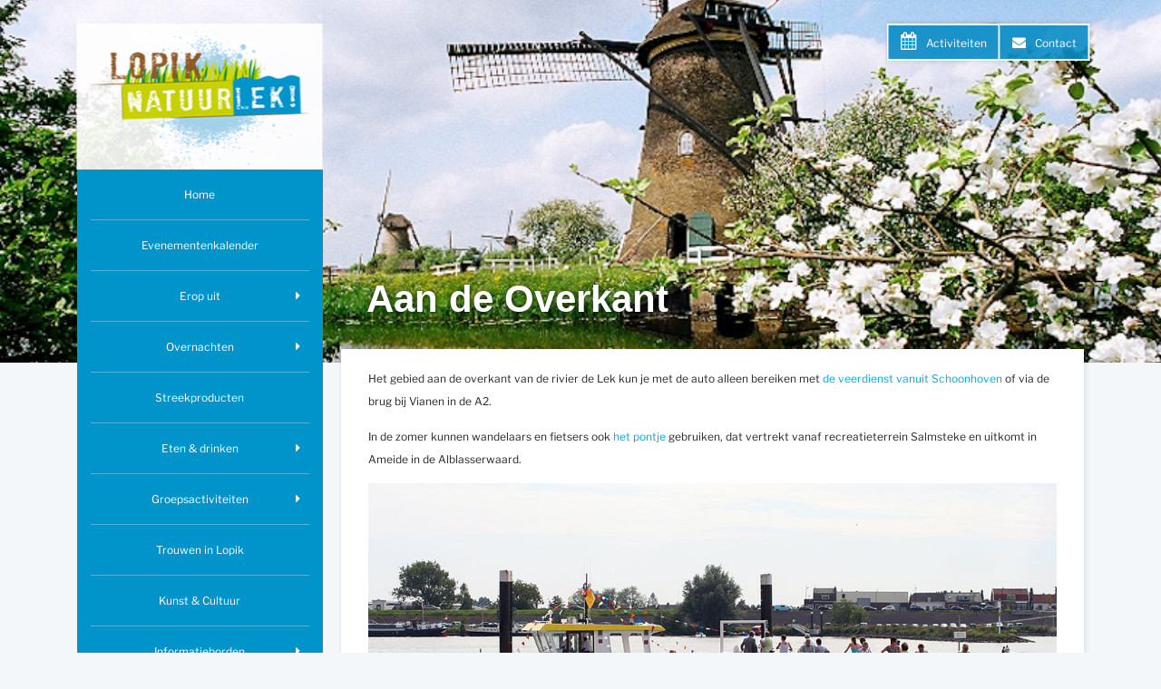

--- FILE ---
content_type: text/html; charset=utf-8
request_url: https://www.lopiknatuurlek.nl/bij-ons-in-de-buurt/aan-de-overkant/
body_size: 7537
content:
<!DOCTYPE html PUBLIC "-//W3C//DTD XHTML 1.0 Strict//EN" "http://www.w3.org/TR/xhtml1/DTD/xhtml1-strict.dtd"> <html xmlns="http://www.w3.org/1999/xhtml"> <head> <meta http-equiv="Content-Type" content="text/html; charset=utf-8" /> <!--
	****************************************************
	Website design & development by Internetbureau Antum
						www.antum.nl
	****************************************************

	This website is powered by TYPO3 - inspiring people to share!
	TYPO3 is a free open source Content Management Framework initially created by Kasper Skaarhoj and licensed under GNU/GPL.
	TYPO3 is copyright 1998-2018 of Kasper Skaarhoj. Extensions are copyright of their respective owners.
	Information and contribution at https://typo3.org/
--><link rel="shortcut icon" href="/fileadmin/custom/image/favicon.ico" type="image/png" /> <title>Aan de Overkant | Lopik NatuurLek</title> <meta name="robots" content="index,follow" /> <meta name="language" content="nl, dutch" /> <meta name="distribution" content="global" /> <meta name="viewport" content="width=device-width, initial-scale=1" /> <meta name="copyright" content="Internetbureau Antum [www.antum.nl]" /> <meta name="author" content="Internetbureau Antum [www.antum.nl]" /> <link rel="stylesheet" type="text/css" href="/typo3temp/compressor/870bc6f659-3606638f85b3d1533036c4db485375b8.css?1507023317" media="all" /> <link rel="stylesheet" type="text/css" href="/typo3temp/compressor/merged-e8079ae41c762d151738b808afa063f8-533b80ba8132e05ecec7959cdf7d2d4e.css?1769679037" media="all" /> <script src="/typo3temp/compressor/merged-a0a5cf7c1d419fa76f8484c34b8a6ae2-7241cbf63824532c6d23b5ffc985698d.js?1765462213" type="text/javascript"></script><script src="/typo3temp/compressor/merged-8d7d9e3fbeda8cf2c34bcaabf7fd9c53-449f8fed036a9edfd60fcf79e9f8344f.js?1513602249" type="text/javascript"></script><link rel="canonical" href="https://www.lopiknatuurlek.nl/bij-ons-in-de-buurt/aan-de-overkant/?type=" /><meta property="og:type" content="website" /><meta property="og:title" content="Aan de Overkant" /><meta property="og:url" content="https://www.lopiknatuurlek.nl/bij-ons-in-de-buurt/aan-de-overkant/?type=" /><meta property="og:site_name" content="Lopik NatuurLek" /><meta name="twitter:card" content="summary" /> <script async src="https://www.googletagmanager.com/gtag/js?id=G-72RJ203PDW"></script><script>
  window.dataLayer = window.dataLayer || [];
  function gtag(){dataLayer.push(arguments);}
  gtag('js', new Date());

  gtag('config', 'G-72RJ203PDW');
</script></head> <body> <div id="header"> <a href="/" title="Lopik Natuurlek" class="logo"> <img src="/fileadmin/custom/image/logo.png" width="244" height="161" alt="Lopik Natuurlek" /> </a> <div class="mobile-button-wrapper"> <span class="mobile-button"> <span class="mobile-button-middle"></span> </span> </div> <div class="activity"> <ul><li><a href="/activiteiten-overzicht/?type=" class="internal-link">Activiteiten</a></li><li><a href="/contact/?type=" class="internal-link">Contact</a></li></ul> </div> </div> <div id="content"> <div class="header-impression"> <span class="specific"> <div class="csc-textpic csc-textpic-center csc-textpic-above"><div class="csc-textpic-imagewrap"><div class="csc-textpic-center-outer"><div class="csc-textpic-center-inner"><div class="csc-textpic-image csc-textpic-last"><img src="/fileadmin/user_upload/aandeoverkant2.jpg" width="800" height="531" alt="" /></div></div></div></div></div> </span> </div> <div id="wrap"> <div id="left"> <ul class="top-menu"><li class="first"><a href="/?type=">Home</a></li><li><a href="/activiteiten-overzicht/?type=">Evenementenkalender</a></li><li class="sub"><a href="/erop-uit/?type=">Erop uit</a><ul class="top-menu-lvl2"><li class="first"><a href="/erop-uit/wandelen/?type=">Wandelen</a></li><li><a href="/erop-uit/fietsen/?type=">Fietsen</a></li><li><a href="/erop-uit/zwemmen/?type=">Zwemmen</a></li><li><a href="/erop-uit/varen/?type=">Varen</a></li><li><a href="/erop-uit/vissen/?type=">Vissen</a></li><li><a href="/erop-uit/schaatsen/?type=">Schaatsen</a></li><li><a href="/erop-uit/weekmarkten/?type=">(Rommel)Markten</a></li><li><a href="/erop-uit/het-bezoeken-waard/?type=">Het bezoeken waard</a></li><li><a href="/erop-uit/fiets-en-voetveer-de-overkant/?type=">Fiets- en voetveer De Overkant</a></li><li><a href="/erop-uit/taxi/?type=">Taxi</a></li><li class="last"><a href="/erop-uit/camper-huren/?type=">Camper huren</a></li></ul></li><li class="sub"><a href="/overnachten/?type=">Overnachten</a><ul class="top-menu-lvl2"><li class="first"><a href="/overnachten/bnb/?type=">BNB</a></li><li><a href="/overnachten/bed-breakfast/?type=">Bed & Breakfast</a></li><li><a href="/overnachten/campererven/?type=">Campererven</a></li><li><a href="/overnachten/campings/?type=">Campings</a></li><li><a href="/overnachten/hooiberghutten/?type=">Hooiberghutten</a></li><li class="last"><a href="/overnachten/vakantiewoningen/?type=">Vakantiewoningen</a></li></ul></li><li><a href="/streekproducten/?type=">Streekproducten</a></li><li class="sub"><a href="/eten-en-drinken/?type=">Eten & drinken</a><ul class="top-menu-lvl2"><li class="first"><a href="/eten-en-drinken/bakkie-doen-enof-klein-happie-eten/?type=">Bakkie doen en/of klein happie eten</a></li><li><a href="/eten-en-drinken/restaurants/?type=">Restaurants</a></li><li><a href="/eten-en-drinken/rustpunten/?type=">Rustpunten</a></li><li><a href="/eten-en-drinken/snacken/?type=">Snacken</a></li><li class="last"><a href="/eten-en-drinken/catering/?type=">Catering</a></li></ul></li><li class="sub"><a href="/groepsactiviteiten/?type=">Groepsactiviteiten</a><ul class="top-menu-lvl2"><li class="first"><a href="/groepsactiviteiten/actief/?type=">Actief</a></li><li><a href="/groepsactiviteiten/cultureel/?type=">Cultureel</a></li><li><a href="/groepsactiviteiten/workshops/?type=">Workshops</a></li><li><a href="/groepsactiviteiten/vergaderen/?type=">Vergaderen</a></li><li><a href="/groepsactiviteiten/feestlocaties/?type=">Feestlocaties</a></li><li class="last"><a href="/groepsactiviteiten/kinderfeestjes/?type=">Kinderfeestjes</a></li></ul></li><li><a href="/trouwen-in-lopik/?type=">Trouwen in Lopik</a></li><li><a href="/kunst-cultuur/?type=">Kunst & Cultuur</a></li><li class="sub"><a href="/informatieborden/?type=">Informatieborden</a><ul class="top-menu-lvl2"><li class="last"><a href="/informatieborden/radiozendstation-jaarsveld/?type=">Radiozendstation Jaarsveld</a></li></ul></li><li class="sub"><a href="/de-negen-kernen/?type=">De 9 kernen</a><ul class="top-menu-lvl2"><li class="first"><a href="/de-negen-kernen/benschop/?type=">Benschop</a></li><li><a href="/de-negen-kernen/cabauw/?type=">Cabauw</a></li><li><a href="/de-negen-kernen/jaarsveld/?type=">Jaarsveld</a></li><li><a href="/de-negen-kernen/lopik/?type=">Lopik</a></li><li><a href="/de-negen-kernen/lopikerkapel/?type=">Lopikerkapel</a></li><li><a href="/de-negen-kernen/polsbroek/?type=">Polsbroek</a></li><li><a href="/de-negen-kernen/polsbroekerdam/?type=">Polsbroekerdam</a></li><li><a href="/de-negen-kernen/uitweg/?type=">Uitweg</a></li><li class="last"><a href="/de-negen-kernen/willige-langerak/?type=">Willige Langerak</a></li></ul></li><li class="sub active"><a href="/bij-ons-in-de-buurt/?type=">Bij ons in de buurt</a><ul class="top-menu-lvl2"><li class="first"><a href="/bij-ons-in-de-buurt/schoonhoven/?type=">Schoonhoven</a></li><li><a href="/bij-ons-in-de-buurt/ijsselstein/?type=">IJsselstein</a></li><li><a href="/bij-ons-in-de-buurt/oudewater/?type=">Oudewater</a></li><li><a href="/bij-ons-in-de-buurt/montfoort/?type=">Montfoort</a></li><li><a href="/bij-ons-in-de-buurt/utrecht/?type=">Utrecht</a></li><li><a href="/bij-ons-in-de-buurt/gouda/?type=">Gouda</a></li><li><a href="/bij-ons-in-de-buurt/rotterdam/?type=">Rotterdam</a></li><li class="last active"><a href="/bij-ons-in-de-buurt/aan-de-overkant/?type=">Aan de Overkant</a></li></ul></li><li class="sub"><a href="/stichting-de-utrechtse-waarden/?type=">Stichting De Utrechtse Waarden</a><ul class="top-menu-lvl2"><li class="last"><a href="/stichting-de-utrechtse-waarden/?type=">Algemeen</a></li></ul></li><li class="last"><a href="/links/?type=">Links</a></li></ul> <div class="social-media"> <ul><li class="facebook"><a href="https://www.facebook.com/lopiknatuurlek/" target="_blank" class="external-link-new-window">@lopiknatuurlek</a></li><li class="twitter"><a href="https://twitter.com/lopiknatuurlek" target="_blank" class="external-link-new-window">@lopiknatuurlek</a></li></ul> </div> <div class="gallery"> <div class="csc-textpic csc-textpic-center csc-textpic-above"><div class="csc-textpic-imagewrap"><div class="csc-textpic-center-outer"><div class="csc-textpic-center-inner"><div class="csc-textpic-imagerow"><div class="csc-textpic-imagecolumn csc-textpic-firstcol csc-textpic-lastcol"><div class="csc-textpic-image csc-textpic-last"><img src="/fileadmin/user_upload/Afbeeldingen/Logo/sponsors.jpg" width="243" height="243" alt="" /></div></div></div> <div class="csc-textpic-imagerow csc-textpic-imagerow-last"><div class="csc-textpic-imagecolumn csc-textpic-firstcol csc-textpic-lastcol"><div class="csc-textpic-image csc-textpic-last"><a href="https://www.rabobank.nl/lokale-bank/utrechtse-waarden/" title="Rabobank Utrechtse Waarden e.o."><img src="/fileadmin/_processed_/c/1/csm_Logo_Rabobank_Klein_6db9b71e69.jpg" width="1400" height="1615" alt="Rabobank Utrechtse Waarden e.o." title="Rabobank Utrechtse Waarden e.o." /></a></div></div></div></div></div></div></div> </div> </div> <div id="right"> <span class="header"> <h2>Aan de Overkant</h2> </span> <div class="content-box"><div class="csc-textpic-text"><p style="margin: 0cm 0cm 0pt;">Het gebied aan de overkant van de rivier de Lek&nbsp;kun je&nbsp;met de auto alleen bereiken&nbsp;met <a href="http://www.veerdienst-schoonhoven.nl/home.html" title="Opens external link in new window" target="_blank" class="external-link-new-window">de veerdienst vanuit Schoonhoven&nbsp;</a>of via de brug bij Vianen&nbsp;in de A2.</p> <p> In de zomer kunnen wandelaars en fietsers ook <a href="http://www.voetveer-ameide-lopik.nl/" title="Opens external link in new window" class="external-link-new-window">het pontje</a>&nbsp;gebruiken, dat vertrekt vanaf recreatieterrein Salmsteke en uitkomt in Ameide in de Alblasserwaard.</p> <p> <img src="/fileadmin/_processed_/3/2/csm_Veerdienst_e0647f6e99.jpg" alt="" height="441" width="1000" style="" title="" /> </p> <p> <b>Ameide<br /></b>Het aan de Lek gelegen&nbsp;dorpje Ameide behoort met Tienhoven, Hei- en Boeicop, Leerbroek, Lexmond, Meerkerk en Nieuwland tot de gemeente Zederik. Ameide bezit tal van monumentale gebouwen, waaronder het Stadhuis uit 1644 en de zestiende-eeuwse Nederlands Hervormde&nbsp;kerk met laat-romaanse toren.</p> <p> Sinds 1657 vindt jaarlijks op de tweede donderdag in oktober <a href="http://paardenmarktameide.nl" title="Opens external link in new window" target="_blank" class="external-link-new-window">de paardenmarkt</a>&nbsp;plaats. Dit is een groot festijn met keuringen van paarden en pony's, een kermis, een warenmarkt met ruim&nbsp;honderd kramen en ter afsluiting een hippisch festijn. </p> <p> Voor een korte stadswandeling 'Historisch Ameide' is een gids te verkrijgen bij Irene's Ambachtelijke Bakkerij en bij <a href="http://www.wapenvanameide.nl/" title="Opens external link in new window" target="_blank" class="external-link-new-window">Het Wapen van Ameide (VVV folderpost)</a>&nbsp;.</p> <p> <img src="/fileadmin/_processed_/3/e/csm_Ameide_996e29ce9e.jpg" alt="" height="645" width="1000" style="" title="" /> </p> <p> <b>Zouweboezem<br /></b>Tussen Ameide en Lexmond liggen enkele natuurterreinen, die slechts gedeeltelijk toegankelijk zijn, zoals de polder Achthoven en de Achthovense uiterwaarden. Ten oosten van de Zouweboezem is een vlonderpad voor wandelaars. De uitgestrekte rietvelden en ruige moerassen zijn het domein van de grootste broedkolonie van de purperreiger in ons land. Ook broeden hier moerasvogels zoals de zwarte stern, porseleinhoen, cetti’s zanger, snor en bruine kiekendief. Rond <a href="https://www.zuidhollandslandschap.nl/zouweboezem" title="Opens external link in new window" target="_blank" class="external-link-new-window">de Zouweboezem </a>zijn drie parkeerplaatsen. </p> <p>In het buurtschap Sluis staat een oud gemaal dat vroeger de uitwatering van de Zouweboezem op de Lek verzorgde.</p> <p> <b>Lexmond<br /></b>Lexmond ligt aan de Lek in de Vijfheerenlanden, tussen Vianen en Ameide. Samen met Meerkerk, Ameide, Tienhoven, Leerbroek, Hei- en Boeicop en Nieuwland behoort Lexmond tot de gemeente Zederik. De Nederlands Hervormde kerk dateert uit de 13e eeuw en is in de loop der eeuwen meermaals verbouwd en gerestaureerd. In het dorp zijn verschillende historische gevels en panden te zien, waaronder de oude herberg de Drie Snoecken tegenover de kerk.</p> <p> <b>Vianen<br /></b><a href="http://www.vvv-vianen.nl" title="Opens external link in new window" target="_blank" class="external-link-new-window">Vianen</a>&nbsp; is een middeleeuws stadje, waarin het oude stratenpatroon binnen de veertiende-eeuwse grachten en muren bewaard is gebleven. Vianen was een vestingstad. Dit kun je nog&nbsp;herkennen aan de Lekpoort, stammend uit de 15e eeuw, de enige stadspoort die in volle glorie bewaard is gebleven. De stad telt ca. 190 rijksmonumenten. Opvallende monumenten zijn het Stadhuis (1425) en <a href="http://www.grotekerkvianen.nl" title="Opens external link in new window" target="_blank" class="external-link-new-window">de Grote Kerk </a>(1542). </p> <p>Het <a href="http://stedelijkmuseumvianen.nl/" title="Opens external link in new window" target="_blank" class="external-link-new-window">Stedelijk Museum Vianen&nbsp;</a>toont wisselende exposities op de begane grond, de bovenverdieping en in de museumtuin. Op de zolder van dit gebouw was vroeger een oude schuilkerk gevestigd. </p> <p> <img src="/fileadmin/_processed_/d/d/csm_Vianen_c7ce59c797.jpg" alt="" height="667" width="999" style="" title="" /> </p> <p> <b>Tienhoven<br /></b>Op korte afstand van Ameide ligt Tienhoven. De Nederlands&nbsp;Hervormde&nbsp;kerk van dit dorp is gebouwd in een lus in de Lekdijk. Dat wekt de&nbsp;illusie&nbsp;dat je&nbsp;er zo naar binnen te kunnen rijden. </p> <p> <b>Nieuwpoort<br /></b>Nieuwpoort is één van de kleinste Nederlandse vestingsteden. Rond 1270&nbsp;besloten de heren Van Liesveld en Van Langerak een nederzetting te stichten, op de plaats waar hun landerijen aan elkaar grensden. Hier mondde een oud veenriviertje uit in de Lek, waardoor een natuurlijke haven werd gevormd. De oorlog tegen de Franse Lodewijk XIV in de 17e eeuw, was de reden om de stad op te nemen in de Oude Hollandse Waterlinie. Er werden wallen en grachten aangelegd&nbsp;in een vesting met zes bastions. </p> <p> In 1697 werd het stadhuis gebouwd, over de inundatiesluis heen, die diende om het Lekwater de Alblasserwaard binnen te laten. Daarmee was de sluis beschermd tegen mogelijk verzet van ontevreden boeren, als hun land onder water zou worden gezet. </p> <p> Je&nbsp;kunt een ommetje&nbsp;langs de historische gebouwen maken met naast de vesting en het stadhuis ook een arsenaal, raadhuis en oude kerk. <a href="http://www.histkringnieuwpoort.nl/" title="Opens external link in new window" target="_blank" class="external-link-new-window">Een vestingwandeling </a>is goed te combineren met een bezoek aan museum het Stadhuis. </p> <p> <img src="/fileadmin/_processed_/1/1/csm_Nieuwpoort_2_e9cea7e013.jpg" alt="" height="665" width="1000" style="" title="" /> </p> <p> <b>Groot-Ammers<br /></b>De naam Groot-Ammers is afgeleid van Ammers dat water betekent. Ammers was vroeger een moerasriviertje. Groot is er voorgevoegd ter onderscheiding van Klein Ammers (Ammerstol), dat aan de overkant van de rivier de Lek ligt. Langs de Ammerse Boezem staan vier monumentale molens. Verder zie je&nbsp;in het dorp kleine dijkwoningen en een oud kaaspakhuis.</p> <p> Groot-Ammers is vooral bekend door het <a href="http://www.streekcentrum.nl" title="Opens external link in new window" class="external-link-new-window">Streekcentrum Ooievaarsdorp ‘Het Liesvelt’</a>. Dit streekcentrum kun je bezoeken in het voorjaar en de zomer. Het&nbsp;omvat o.a. een bijenstal, boerenspeeltuin, beelden- en vlindertuin, eendenkooi en molen. In het voorjaar kun je ook de vrij vliegende ooievaars observeren. Eind mei/begin juni broeden zij op het terrein.</p> <p> <b>Kinderdijk<br /></b>Vanuit Groot-Ammers de Lekdijk volgend, kom je&nbsp;uiteindelijk in Kinderdijk. Nergens ter wereld staan zoveel molens bij elkaar als in het authentieke polderlandschap van <a href="https://www.kinderdijk.nl/" title="Opens external link in new window" target="_blank" class="external-link-new-window">Kinderdijk</a>. De 19 molens vormen samen met de gemalen, boezems, sloten en sluizen een ingenieus waterbeheersysteem. </p> <p> <img src="/fileadmin/_processed_/2/a/csm_Kinderdijk2_8bf409a0a7.jpg" alt="" height="649" width="1000" style="" title="" /> </p> <p> <b>Gorinchem<br /></b>Gorinchem is een prachtige vestingstad, strategisch gelegen aan een knooppunt van rivieren. De Linge met hoofdzakelijk een recreatieve functie, gaat dwars door de stad en mondt uit in de Merwede, de drukst bevaren rivier van Europa. Een wandeling door Gorinchem is een wandeling door de historie. Wie door de straten en stegen van de binnenstad of over de vestingwallen loopt, ondergaat de sfeer van de koopmans- en garnizoensstad van weleer. Tientallen monumenten herinneren aan de tijd, dat Gorinchem een centrum was&nbsp;van visserij, markten, scheepvaart en handel, en als vesting een belangrijke plaats innam.</p> <p>Meer informatie:&nbsp;</p><ul><li><a href="http://www.vestingdriehoek.nl/">http://www.vestingdriehoek.nl</a> </li><li>&nbsp;<a href="http://www.mooigorinchem.nl">http://www.mooigorinchem.nl</a></li><li>&nbsp;<a href="http://www.vvvgorinchem.nl">http://www.vvvgorinchem.nl</a></li></ul><p> <img src="/fileadmin/_processed_/7/7/csm_Gorinchem_d81fc0451a.jpg" alt="" height="660" width="1000" style="" title="" /> </p> <p> <b>Dordrecht</b><br /><a href="http://www.vvvdordrecht.nl/" title="Opens external link in new window" target="_blank" class="external-link-new-window">Dordrecht&nbsp;</a>kreeg al in het jaar 220 stadsrechten en is daarmee de oudste stad van Nederland. Gelegen op een eiland tussen de rivieren de Merwede, de Noord en de Oude Maas, was het van oudsher een belangrijke handelsstad met een levendige handel in hout, graan en wijn. Die historie, rijkdom en cultuur is nog altijd goed te zien. Niet alleen telt de historische binnenstad van Dordrecht zo’n 1.000 monumenten; ze worden bovendien fraai geëxploiteerd als restaurant, museum of theater. Deze&nbsp;monumenten, de historische binnenstadhavens en een geweldige sfeer bepalen het karakter van deze eeuwenoude havenstad. </p> <p> <img src="/fileadmin/_processed_/0/8/csm_Dordrecht_a4f96961f0.jpg" alt="" height="625" width="1000" style="" title="" /></p></div></div> <div class="share-functions"> <div id="fb-root"></div> <script>(function(d, s, id) {
				var js, fjs = d.getElementsByTagName(s)[0];
				if (d.getElementById(id)) return;
				js = d.createElement(s); js.id = id;
				js.src = "https://connect.facebook.net/en_US/sdk.js#xfbml=1&version=v3.0";
				fjs.parentNode.insertBefore(js, fjs);
				}(document, 'script', 'facebook-jssdk'));</script><div class="fb-share-button" data-href="" data-layout="button"></div> <a href="https://twitter.com/share?ref_src=twsrc%5Etfw" class="twitter-share-button" data-show-count="false">Tweet</a> <script async src="https://platform.twitter.com/widgets.js" charset="utf-8"></script></div> </div> </div> </div> <div id="footer"> <div class="name"> <strong>Lopik Natuurlek</strong> </div> <div class="sitemap"> <span class="col1"> <ul><li><a href="/erop-uit/fietsen/?type=" class="internal-link">Fietsen</a></li><li><a href="/erop-uit/wandelen/?type=" class="internal-link">Wandelen</a></li><li><a href="/erop-uit/varen/?type=" class="internal-link">Varen</a></li><li>Outdoor activiteiten</li><li><a href="/erop-uit/zwemmen/?type=" class="internal-link">Zwemmen</a></li><li><a href="/erop-uit/weekmarkten/?type=" class="internal-link">Weekmarkten</a></li><li><a href="/erop-uit/schaatsen/?type=" class="internal-link">Schaatsen</a></li></ul> </span> </div> <div class="footer"> <span class="footer-links"> <ul><li><a href="/sitemap/?type=" class="internal-link">Sitemap</a></li><li><a href="/contact/?type=" title="Opens external link in new window" class="internal-link">Contact</a></li></ul> </span> <span class="author"> <span style="color: #ffffff;"> Website bouwer Rotterdam </span> </span> </div> </div> <div id="mobile-menu"> <a href="" title="Lopik Natuurlek" class="logo-mobile-menu"> <img alt="Lopik Natuurlek" src="/fileadmin/_processed_/7/5/csm_logo_1925eed7ba.png" width="165" height="124" /> </a> <ul class="mobile-menu"><li class="first"><a href="/?type=">Home</a></li><li><a href="/activiteiten-overzicht/?type=">Evenementenkalender</a></li><li class="sub"><a href="/erop-uit/?type=">Erop uit</a><span class="arrow"></span><ul class="mobile-menu-lvl2"><li class="first"><a href="/erop-uit/wandelen/?type=">Wandelen</a></li><li><a href="/erop-uit/fietsen/?type=">Fietsen</a></li><li><a href="/erop-uit/zwemmen/?type=">Zwemmen</a></li><li><a href="/erop-uit/varen/?type=">Varen</a></li><li><a href="/erop-uit/vissen/?type=">Vissen</a></li><li><a href="/erop-uit/schaatsen/?type=">Schaatsen</a></li><li><a href="/erop-uit/weekmarkten/?type=">(Rommel)Markten</a></li><li><a href="/erop-uit/het-bezoeken-waard/?type=">Het bezoeken waard</a></li><li><a href="/erop-uit/fiets-en-voetveer-de-overkant/?type=">Fiets- en voetveer De Overkant</a></li><li><a href="/erop-uit/taxi/?type=">Taxi</a></li><li class="last"><a href="/erop-uit/camper-huren/?type=">Camper huren</a></li></ul></li><li class="sub"><a href="/overnachten/?type=">Overnachten</a><span class="arrow"></span><ul class="mobile-menu-lvl2"><li class="first"><a href="/overnachten/bnb/?type=">BNB</a></li><li><a href="/overnachten/bed-breakfast/?type=">Bed & Breakfast</a></li><li><a href="/overnachten/campererven/?type=">Campererven</a></li><li><a href="/overnachten/campings/?type=">Campings</a></li><li><a href="/overnachten/hooiberghutten/?type=">Hooiberghutten</a></li><li class="last"><a href="/overnachten/vakantiewoningen/?type=">Vakantiewoningen</a></li></ul></li><li><a href="/streekproducten/?type=">Streekproducten</a></li><li class="sub"><a href="/eten-en-drinken/?type=">Eten & drinken</a><span class="arrow"></span><ul class="mobile-menu-lvl2"><li class="first"><a href="/eten-en-drinken/bakkie-doen-enof-klein-happie-eten/?type=">Bakkie doen en/of klein happie eten</a></li><li><a href="/eten-en-drinken/restaurants/?type=">Restaurants</a></li><li><a href="/eten-en-drinken/rustpunten/?type=">Rustpunten</a></li><li><a href="/eten-en-drinken/snacken/?type=">Snacken</a></li><li class="last"><a href="/eten-en-drinken/catering/?type=">Catering</a></li></ul></li><li class="sub"><a href="/groepsactiviteiten/?type=">Groepsactiviteiten</a><span class="arrow"></span><ul class="mobile-menu-lvl2"><li class="first"><a href="/groepsactiviteiten/actief/?type=">Actief</a></li><li><a href="/groepsactiviteiten/cultureel/?type=">Cultureel</a></li><li><a href="/groepsactiviteiten/workshops/?type=">Workshops</a></li><li><a href="/groepsactiviteiten/vergaderen/?type=">Vergaderen</a></li><li><a href="/groepsactiviteiten/feestlocaties/?type=">Feestlocaties</a></li><li class="last"><a href="/groepsactiviteiten/kinderfeestjes/?type=">Kinderfeestjes</a></li></ul></li><li><a href="/trouwen-in-lopik/?type=">Trouwen in Lopik</a></li><li><a href="/kunst-cultuur/?type=">Kunst & Cultuur</a></li><li class="sub"><a href="/informatieborden/?type=">Informatieborden</a><span class="arrow"></span><ul class="mobile-menu-lvl2"><li class="last"><a href="/informatieborden/radiozendstation-jaarsveld/?type=">Radiozendstation Jaarsveld</a></li></ul></li><li class="sub"><a href="/de-negen-kernen/?type=">De 9 kernen</a><span class="arrow"></span><ul class="mobile-menu-lvl2"><li class="first"><a href="/de-negen-kernen/benschop/?type=">Benschop</a></li><li><a href="/de-negen-kernen/cabauw/?type=">Cabauw</a></li><li><a href="/de-negen-kernen/jaarsveld/?type=">Jaarsveld</a></li><li><a href="/de-negen-kernen/lopik/?type=">Lopik</a></li><li><a href="/de-negen-kernen/lopikerkapel/?type=">Lopikerkapel</a></li><li><a href="/de-negen-kernen/polsbroek/?type=">Polsbroek</a></li><li><a href="/de-negen-kernen/polsbroekerdam/?type=">Polsbroekerdam</a></li><li><a href="/de-negen-kernen/uitweg/?type=">Uitweg</a></li><li class="last"><a href="/de-negen-kernen/willige-langerak/?type=">Willige Langerak</a></li></ul></li><li class="sub active"><a href="/bij-ons-in-de-buurt/?type=">Bij ons in de buurt</a><span class="arrow"></span><ul class="mobile-menu-lvl2"><li class="first"><a href="/bij-ons-in-de-buurt/schoonhoven/?type=">Schoonhoven</a></li><li><a href="/bij-ons-in-de-buurt/ijsselstein/?type=">IJsselstein</a></li><li><a href="/bij-ons-in-de-buurt/oudewater/?type=">Oudewater</a></li><li><a href="/bij-ons-in-de-buurt/montfoort/?type=">Montfoort</a></li><li><a href="/bij-ons-in-de-buurt/utrecht/?type=">Utrecht</a></li><li><a href="/bij-ons-in-de-buurt/gouda/?type=">Gouda</a></li><li><a href="/bij-ons-in-de-buurt/rotterdam/?type=">Rotterdam</a></li><li class="last active"><a href="/bij-ons-in-de-buurt/aan-de-overkant/?type=">Aan de Overkant</a></li></ul></li><li class="sub"><a href="/stichting-de-utrechtse-waarden/?type=">Stichting De Utrechtse Waarden</a><span class="arrow"></span><ul class="mobile-menu-lvl2"><li class="last"><a href="/stichting-de-utrechtse-waarden/?type=">Algemeen</a></li></ul></li><li class="last"><a href="/links/?type=">Links</a></li></ul> <span class="mob-close"></span> </div> <script src="/typo3temp/compressor/merged-73d9495c833417454a619d21efae9c62-5f8f6881910a432b2bc611fdc154f4c1.js?1507023317" type="text/javascript"></script><script src="/typo3temp/compressor/merged-8e67c84e206beffd19a5a91fb52ee320-b15931b9b26c1ec93a3c9e60d6eaf7a1.js?1507023449" type="text/javascript"></script><script type="text/javascript">
/*<![CDATA[*/
/*TS_inlineFooter*/

;(function($) {
	$('.csc-textpic-imagewrap,.ce-textpic,.news-img-wrap,.img-wrap,.image-wrap').each(function() {
		$(this).magnificPopup({
			delegate: 'a:isImageFile',
			tClose: 'Close (Esc)',
			type: 'image',
			tLoading: 'Loading image #%curr%...',
			mainClass: 'mfp-img-mobile',
			gallery: {
				enabled: 1,
				preload: [1,2],
				navigateByImgClick: 1,
				arrowMarkup: '<button title="%title%" type="button" class="mfp-arrow mfp-arrow-%dir%"></button>',
				tPrev: 'Previous (Left arrow key)',
				tNext: 'Next (Right arrow key)',
				tCounter: '%curr% of %total%'
			},
			image: {
				cursor: 'mfp-zoom-out-cur',
				titleSrc: 'title',
				verticalGap: 88,
				verticalFit: 1,
				tError: '<a href="%url%">The image</a> could not be loaded.'
			},
			removalDelay: 0
		});
	});
})(window.jQuery || window.Zepto);

/*]]>*/
</script></body> </html>

--- FILE ---
content_type: text/css; charset=utf-8
request_url: https://www.lopiknatuurlek.nl/typo3temp/compressor/870bc6f659-3606638f85b3d1533036c4db485375b8.css?1507023317
body_size: 87
content:
.csc-textpic-intext-right-nowrap .csc-textpic-text{margin-right:1600px;}.csc-textpic-intext-left-nowrap .csc-textpic-text{margin-left:1600px;}


--- FILE ---
content_type: text/css; charset=utf-8
request_url: https://www.lopiknatuurlek.nl/typo3temp/compressor/merged-e8079ae41c762d151738b808afa063f8-533b80ba8132e05ecec7959cdf7d2d4e.css?1769679037
body_size: 16150
content:
.image-center .image>a>img{margin:0 auto;}.tx-felogin-pi1 label{display:block;}.white-popup-block{background:#FFF;padding:20px 30px;text-align:left;max-width:650px;margin:40px auto;position:relative;}.mfp-bg{top:0;left:0;width:100%;height:100%;z-index:1042;overflow:hidden;position:fixed;background:#0b0b0b;opacity:0.8;}.mfp-wrap{top:0;left:0;width:100%;height:100%;z-index:1043;position:fixed;outline:none !important;-webkit-backface-visibility:hidden;}.mfp-container{text-align:center;position:absolute;width:100%;height:100%;left:0;top:0;padding:0 8px;box-sizing:border-box;}.mfp-container:before{content:'';display:inline-block;height:100%;vertical-align:middle;}.mfp-align-top .mfp-container:before{display:none;}.mfp-content{position:relative;display:inline-block;vertical-align:middle;margin:0 auto;text-align:left;z-index:1045;}.mfp-inline-holder .mfp-content,.mfp-ajax-holder .mfp-content{width:100%;cursor:auto;}.mfp-ajax-cur{cursor:progress;}.mfp-zoom-out-cur,.mfp-zoom-out-cur .mfp-image-holder .mfp-close{cursor:-moz-zoom-out;cursor:-webkit-zoom-out;cursor:zoom-out;}.mfp-zoom{cursor:pointer;cursor:-webkit-zoom-in;cursor:-moz-zoom-in;cursor:zoom-in;}.mfp-auto-cursor .mfp-content{cursor:auto;}.mfp-close,.mfp-arrow,.mfp-preloader,.mfp-counter{-webkit-user-select:none;-moz-user-select:none;user-select:none;}.mfp-loading.mfp-figure{display:none;}.mfp-hide{display:none !important;}.mfp-preloader{color:#CCC;position:absolute;top:50%;width:auto;text-align:center;margin-top:-0.8em;left:8px;right:8px;z-index:1044;}.mfp-preloader a{color:#CCC;}.mfp-preloader a:hover{color:#FFF;}.mfp-s-ready .mfp-preloader{display:none;}.mfp-s-error .mfp-content{display:none;}button.mfp-close,button.mfp-arrow{overflow:visible;cursor:pointer;background:transparent;border:0;-webkit-appearance:none;display:block;outline:none;padding:0;z-index:1046;box-shadow:none;touch-action:manipulation;}button::-moz-focus-inner{padding:0;border:0;}.mfp-close{width:44px;height:44px;line-height:44px;position:absolute;right:0;top:0;text-decoration:none;text-align:center;opacity:0.65;padding:0 0 18px 10px;color:#FFF;font-style:normal;font-size:28px;font-family:Arial,Baskerville,monospace;}.mfp-close:hover,.mfp-close:focus{opacity:1;}.mfp-close:active{top:1px;}.mfp-close-btn-in .mfp-close{color:#333;}.mfp-image-holder .mfp-close,.mfp-iframe-holder .mfp-close{color:#FFF;right:-6px;text-align:right;padding-right:6px;width:100%;}.mfp-counter{position:absolute;top:0;right:0;color:#CCC;font-size:12px;line-height:18px;white-space:nowrap;}.mfp-arrow{position:absolute;opacity:0.65;margin:0;top:50%;margin-top:-55px;padding:0;width:90px;height:110px;-webkit-tap-highlight-color:transparent;}.mfp-arrow:active{margin-top:-54px;}.mfp-arrow:hover,.mfp-arrow:focus{opacity:1;}.mfp-arrow:before,.mfp-arrow:after{content:'';display:block;width:0;height:0;position:absolute;left:0;top:0;margin-top:35px;margin-left:35px;border:medium inset transparent;}.mfp-arrow:after{border-top-width:13px;border-bottom-width:13px;top:8px;}.mfp-arrow:before{border-top-width:21px;border-bottom-width:21px;opacity:0.7;}.mfp-arrow-left{left:0;}.mfp-arrow-left:after{border-right:17px solid #FFF;margin-left:31px;}.mfp-arrow-left:before{margin-left:25px;border-right:27px solid #3F3F3F;}.mfp-arrow-right{right:0;}.mfp-arrow-right:after{border-left:17px solid #FFF;margin-left:39px;}.mfp-arrow-right:before{border-left:27px solid #3F3F3F;}.mfp-iframe-holder{padding-top:40px;padding-bottom:40px;}.mfp-iframe-holder .mfp-content{line-height:0;width:100%;max-width:900px;}.mfp-iframe-holder .mfp-close{top:-40px;}.mfp-iframe-scaler{width:100%;height:0;overflow:hidden;padding-top:56.25%;}.mfp-iframe-scaler iframe{position:absolute;display:block;top:0;left:0;width:100%;height:100%;box-shadow:0 0 8px rgba(0,0,0,0.6);background:#000;}img.mfp-img{width:auto;max-width:100%;height:auto;display:block;line-height:0;box-sizing:border-box;padding:40px 0 40px;margin:0 auto;}.mfp-figure{line-height:0;}.mfp-figure:after{content:'';position:absolute;left:0;top:40px;bottom:40px;display:block;right:0;width:auto;height:auto;z-index:-1;box-shadow:0 0 8px rgba(0,0,0,0.6);background:#444;}.mfp-figure small{color:#BDBDBD;display:block;font-size:12px;line-height:14px;}.mfp-figure figure{margin:0;}.mfp-bottom-bar{margin-top:-36px;position:absolute;top:100%;left:0;width:100%;cursor:auto;}.mfp-title{text-align:left;line-height:18px;color:#F3F3F3;word-wrap:break-word;padding-right:36px;}.mfp-image-holder .mfp-content{max-width:100%;}.mfp-gallery .mfp-image-holder .mfp-figure{cursor:pointer;}@media screen and (max-width:800px) and (orientation:landscape),screen and (max-height:300px){.mfp-img-mobile .mfp-image-holder{padding-left:0;padding-right:0;}.mfp-img-mobile img.mfp-img{padding:0;}.mfp-img-mobile .mfp-figure:after{top:0;bottom:0;}.mfp-img-mobile .mfp-figure small{display:inline;margin-left:5px;}.mfp-img-mobile .mfp-bottom-bar{background:rgba(0,0,0,0.6);bottom:0;margin:0;top:auto;padding:3px 5px;position:fixed;box-sizing:border-box;}.mfp-img-mobile .mfp-bottom-bar:empty{padding:0;}.mfp-img-mobile .mfp-counter{right:5px;top:3px;}.mfp-img-mobile .mfp-close{top:0;right:0;width:35px;height:35px;line-height:35px;background:rgba(0,0,0,0.6);position:fixed;text-align:center;padding:0;}}@media all and (max-width:900px){.mfp-arrow{-webkit-transform:scale(0.75);transform:scale(0.75);}.mfp-arrow-left{-webkit-transform-origin:0;transform-origin:0;}.mfp-arrow-right{-webkit-transform-origin:100%;transform-origin:100%;}.mfp-container{padding-left:6px;padding-right:6px;}}.fc{direction:ltr;text-align:left;}.fc-rtl{text-align:right;}body .fc{font-size:1em;}.fc-unthemed th,.fc-unthemed td,.fc-unthemed thead,.fc-unthemed tbody,.fc-unthemed .fc-divider,.fc-unthemed .fc-row,.fc-unthemed .fc-content,.fc-unthemed .fc-popover{border-color:#ddd;}.fc-unthemed .fc-popover{background-color:#fff;}.fc-unthemed .fc-divider,.fc-unthemed .fc-popover .fc-header{background:#eee;}.fc-unthemed .fc-popover .fc-header .fc-close{color:#666;}.fc-unthemed .fc-today{background:#fcf8e3;}.fc-highlight{background:#bce8f1;opacity:.3;filter:alpha(opacity=30);}.fc-bgevent{background:rgb(143,223,130);opacity:.3;filter:alpha(opacity=30);}.fc-nonbusiness{background:#d7d7d7;}.fc-icon{display:inline-block;height:1em;line-height:1em;font-size:1em;text-align:center;overflow:hidden;font-family:"Courier New",Courier,monospace;-webkit-touch-callout:none;-webkit-user-select:none;-khtml-user-select:none;-moz-user-select:none;-ms-user-select:none;user-select:none;}.fc-icon:after{position:relative;}.fc-icon-left-single-arrow:after{content:"\02039";font-weight:bold;font-size:200%;top:-7%;}.fc-icon-right-single-arrow:after{content:"\0203A";font-weight:bold;font-size:200%;top:-7%;}.fc-icon-left-double-arrow:after{content:"\000AB";font-size:160%;top:-7%;}.fc-icon-right-double-arrow:after{content:"\000BB";font-size:160%;top:-7%;}.fc-icon-left-triangle:after{content:"\25C4";font-size:125%;top:3%;}.fc-icon-right-triangle:after{content:"\25BA";font-size:125%;top:3%;}.fc-icon-down-triangle:after{content:"\25BC";font-size:125%;top:2%;}.fc-icon-x:after{content:"\000D7";font-size:200%;top:6%;}.fc button{-moz-box-sizing:border-box;-webkit-box-sizing:border-box;box-sizing:border-box;margin:0;height:2.1em;padding:0 .6em;font-size:1em;white-space:nowrap;cursor:pointer;}.fc button::-moz-focus-inner{margin:0;padding:0;}.fc-state-default{border:1px solid;}.fc-state-default.fc-corner-left{border-top-left-radius:4px;border-bottom-left-radius:4px;}.fc-state-default.fc-corner-right{border-top-right-radius:4px;border-bottom-right-radius:4px;}.fc button .fc-icon{position:relative;top:-0.05em;margin:0 .2em;vertical-align:middle;}.fc-state-default{background-color:#f5f5f5;background-image:-moz-linear-gradient(top,#ffffff,#e6e6e6);background-image:-webkit-gradient(linear,0 0,0 100%,from(#ffffff),to(#e6e6e6));background-image:-webkit-linear-gradient(top,#ffffff,#e6e6e6);background-image:-o-linear-gradient(top,#ffffff,#e6e6e6);background-image:linear-gradient(to bottom,#ffffff,#e6e6e6);background-repeat:repeat-x;border-color:#e6e6e6 #e6e6e6 #bfbfbf;border-color:rgba(0,0,0,0.1) rgba(0,0,0,0.1) rgba(0,0,0,0.25);color:#333;text-shadow:0 1px 1px rgba(255,255,255,0.75);box-shadow:inset 0 1px 0 rgba(255,255,255,0.2),0 1px 2px rgba(0,0,0,0.05);}.fc-state-hover,.fc-state-down,.fc-state-active,.fc-state-disabled{color:#333333;background-color:#e6e6e6;}.fc-state-hover{color:#333333;text-decoration:none;background-position:0 -15px;-webkit-transition:background-position 0.1s linear;-moz-transition:background-position 0.1s linear;-o-transition:background-position 0.1s linear;transition:background-position 0.1s linear;}.fc-state-down,.fc-state-active{background-color:#cccccc;background-image:none;box-shadow:inset 0 2px 4px rgba(0,0,0,0.15),0 1px 2px rgba(0,0,0,0.05);}.fc-state-disabled{cursor:default;background-image:none;opacity:0.65;filter:alpha(opacity=65);box-shadow:none;}.fc-button-group{display:inline-block;}.fc .fc-button-group > *{float:left;margin:0 0 0 -1px;}.fc .fc-button-group > :first-child{margin-left:0;}.fc-popover{position:absolute;box-shadow:0 2px 6px rgba(0,0,0,.15);}.fc-popover .fc-header{padding:2px 4px;}.fc-popover .fc-header .fc-title{margin:0 2px;}.fc-popover .fc-header .fc-close{cursor:pointer;}.fc-ltr .fc-popover .fc-header .fc-title,.fc-rtl .fc-popover .fc-header .fc-close{float:left;}.fc-rtl .fc-popover .fc-header .fc-title,.fc-ltr .fc-popover .fc-header .fc-close{float:right;}.fc-unthemed .fc-popover{border-width:1px;border-style:solid;}.fc-unthemed .fc-popover .fc-header .fc-close{font-size:.9em;margin-top:2px;}.fc-popover > .ui-widget-header + .ui-widget-content{border-top:0;}.fc-divider{border-style:solid;border-width:1px;}hr.fc-divider{height:0;margin:0;padding:0 0 2px;border-width:1px 0;}.fc-clear{clear:both;}.fc-bg,.fc-bgevent-skeleton,.fc-highlight-skeleton,.fc-helper-skeleton{position:absolute;top:0;left:0;right:0;}.fc-bg{bottom:0;}.fc-bg table{height:100%;}.fc table{width:100%;box-sizing:border-box;table-layout:fixed;border-collapse:collapse;border-spacing:0;font-size:1em;}.fc th{text-align:center;}.fc th,.fc td{border-style:solid;border-width:1px;padding:0;vertical-align:top;}.fc td.fc-today{border-style:double;}.fc .fc-row{border-style:solid;border-width:0;}.fc-row table{border-left:0 hidden transparent;border-right:0 hidden transparent;border-bottom:0 hidden transparent;}.fc-row:first-child table{border-top:0 hidden transparent;}.fc-row{position:relative;}.fc-row .fc-bg{z-index:1;}.fc-row .fc-bgevent-skeleton,.fc-row .fc-highlight-skeleton{bottom:0;}.fc-row .fc-bgevent-skeleton table,.fc-row .fc-highlight-skeleton table{height:100%;}.fc-row .fc-highlight-skeleton td,.fc-row .fc-bgevent-skeleton td{border-color:transparent;}.fc-row .fc-bgevent-skeleton{z-index:2;}.fc-row .fc-highlight-skeleton{z-index:3;}.fc-row .fc-content-skeleton{position:relative;z-index:4;padding-bottom:2px;}.fc-row .fc-helper-skeleton{z-index:5;}.fc-row .fc-content-skeleton td,.fc-row .fc-helper-skeleton td{background:none;border-color:transparent;border-bottom:0;}.fc-row .fc-content-skeleton tbody td,.fc-row .fc-helper-skeleton tbody td{border-top:0;}.fc-scroller{-webkit-overflow-scrolling:touch;}.fc-scroller > .fc-day-grid,.fc-scroller > .fc-time-grid{position:relative;width:100%;}.fc-event{position:relative;display:block;font-size:.85em;line-height:1.3;border-radius:3px;border:1px solid #3a87ad;background-color:#3a87ad;font-weight:normal;}.fc-event,.fc-event:hover,.ui-widget .fc-event{color:#fff;text-decoration:none;}.fc-event[href],.fc-event.fc-draggable{cursor:pointer;}.fc-not-allowed,.fc-not-allowed .fc-event{cursor:not-allowed;}.fc-event .fc-bg{z-index:1;background:#fff;opacity:.25;filter:alpha(opacity=25);}.fc-event .fc-content{position:relative;z-index:2;}.fc-event .fc-resizer{position:absolute;z-index:4;}.fc-event .fc-resizer{display:none;}.fc-event.fc-allow-mouse-resize .fc-resizer,.fc-event.fc-selected .fc-resizer{display:block;}.fc-event.fc-selected .fc-resizer:before{content:"";position:absolute;z-index:9999;top:50%;left:50%;width:40px;height:40px;margin-left:-20px;margin-top:-20px;}.fc-event.fc-selected{z-index:9999 !important;box-shadow:0 2px 5px rgba(0,0,0,0.2);}.fc-event.fc-selected.fc-dragging{box-shadow:0 2px 7px rgba(0,0,0,0.3);}.fc-h-event.fc-selected:before{content:"";position:absolute;z-index:3;top:-10px;bottom:-10px;left:0;right:0;}.fc-ltr .fc-h-event.fc-not-start,.fc-rtl .fc-h-event.fc-not-end{margin-left:0;border-left-width:0;padding-left:1px;border-top-left-radius:0;border-bottom-left-radius:0;}.fc-ltr .fc-h-event.fc-not-end,.fc-rtl .fc-h-event.fc-not-start{margin-right:0;border-right-width:0;padding-right:1px;border-top-right-radius:0;border-bottom-right-radius:0;}.fc-ltr .fc-h-event .fc-start-resizer,.fc-rtl .fc-h-event .fc-end-resizer{cursor:w-resize;left:-1px;}.fc-ltr .fc-h-event .fc-end-resizer,.fc-rtl .fc-h-event .fc-start-resizer{cursor:e-resize;right:-1px;}.fc-h-event.fc-allow-mouse-resize .fc-resizer{width:7px;top:-1px;bottom:-1px;}.fc-h-event.fc-selected .fc-resizer{border-radius:4px;border-width:1px;width:6px;height:6px;border-style:solid;border-color:inherit;background:#fff;top:50%;margin-top:-4px;}.fc-ltr .fc-h-event.fc-selected .fc-start-resizer,.fc-rtl .fc-h-event.fc-selected .fc-end-resizer{margin-left:-4px;}.fc-ltr .fc-h-event.fc-selected .fc-end-resizer,.fc-rtl .fc-h-event.fc-selected .fc-start-resizer{margin-right:-4px;}.fc-day-grid-event{margin:1px 2px 0;padding:0 1px;}.fc-day-grid-event.fc-selected:after{content:"";position:absolute;z-index:1;top:-1px;right:-1px;bottom:-1px;left:-1px;background:#000;opacity:.25;filter:alpha(opacity=25);}.fc-day-grid-event .fc-content{white-space:nowrap;overflow:hidden;}.fc-day-grid-event .fc-time{font-weight:bold;}.fc-ltr .fc-day-grid-event.fc-allow-mouse-resize .fc-start-resizer,.fc-rtl .fc-day-grid-event.fc-allow-mouse-resize .fc-end-resizer{margin-left:-2px;}.fc-ltr .fc-day-grid-event.fc-allow-mouse-resize .fc-end-resizer,.fc-rtl .fc-day-grid-event.fc-allow-mouse-resize .fc-start-resizer{margin-right:-2px;}a.fc-more{margin:1px 3px;font-size:.85em;cursor:pointer;text-decoration:none;}a.fc-more:hover{text-decoration:underline;}.fc-limited{display:none;}.fc-day-grid .fc-row{z-index:1;}.fc-more-popover{z-index:2;width:220px;}.fc-more-popover .fc-event-container{padding:10px;}.fc-now-indicator{position:absolute;border:0 solid red;}.fc-unselectable{-webkit-user-select:none;-khtml-user-select:none;-moz-user-select:none;-ms-user-select:none;user-select:none;-webkit-touch-callout:none;-webkit-tap-highlight-color:rgba(0,0,0,0);}.fc-toolbar{text-align:center;margin-bottom:1em;}.fc-toolbar .fc-left{float:left;}.fc-toolbar .fc-right{float:right;}.fc-toolbar .fc-center{display:inline-block;}.fc .fc-toolbar > * > *{float:left;margin-left:.75em;}.fc .fc-toolbar > * > :first-child{margin-left:0;}.fc-toolbar h2{margin:0;}.fc-toolbar button{position:relative;}.fc-toolbar .fc-state-hover,.fc-toolbar .ui-state-hover{z-index:2;}.fc-toolbar .fc-state-down{z-index:3;}.fc-toolbar .fc-state-active,.fc-toolbar .ui-state-active{z-index:4;}.fc-toolbar button:focus{z-index:5;}.fc-view-container *,.fc-view-container *:before,.fc-view-container *:after{-webkit-box-sizing:content-box;-moz-box-sizing:content-box;box-sizing:content-box;}.fc-view,.fc-view > table{position:relative;z-index:1;}.fc-basicWeek-view .fc-content-skeleton,.fc-basicDay-view .fc-content-skeleton{padding-top:1px;padding-bottom:1em;}.fc-basic-view .fc-body .fc-row{min-height:4em;}.fc-row.fc-rigid{overflow:hidden;}.fc-row.fc-rigid .fc-content-skeleton{position:absolute;top:0;left:0;right:0;}.fc-basic-view .fc-week-number,.fc-basic-view .fc-day-number{padding:0 2px;}.fc-basic-view td.fc-week-number span,.fc-basic-view td.fc-day-number{padding-top:2px;padding-bottom:2px;}.fc-basic-view .fc-week-number{text-align:center;}.fc-basic-view .fc-week-number span{display:inline-block;min-width:1.25em;}.fc-ltr .fc-basic-view .fc-day-number{text-align:right;}.fc-rtl .fc-basic-view .fc-day-number{text-align:left;}.fc-day-number.fc-other-month{opacity:0.3;filter:alpha(opacity=30);}.fc-agenda-view .fc-day-grid{position:relative;z-index:2;}.fc-agenda-view .fc-day-grid .fc-row{min-height:3em;}.fc-agenda-view .fc-day-grid .fc-row .fc-content-skeleton{padding-top:1px;padding-bottom:1em;}.fc .fc-axis{vertical-align:middle;padding:0 4px;white-space:nowrap;}.fc-ltr .fc-axis{text-align:right;}.fc-rtl .fc-axis{text-align:left;}.ui-widget td.fc-axis{font-weight:normal;}.fc-time-grid-container,.fc-time-grid{position:relative;z-index:1;}.fc-time-grid{min-height:100%;}.fc-time-grid table{border:0 hidden transparent;}.fc-time-grid > .fc-bg{z-index:1;}.fc-time-grid .fc-slats,.fc-time-grid > hr{position:relative;z-index:2;}.fc-time-grid .fc-content-col{position:relative;}.fc-time-grid .fc-content-skeleton{position:absolute;z-index:3;top:0;left:0;right:0;}.fc-time-grid .fc-business-container{position:relative;z-index:1;}.fc-time-grid .fc-bgevent-container{position:relative;z-index:2;}.fc-time-grid .fc-highlight-container{position:relative;z-index:3;}.fc-time-grid .fc-event-container{position:relative;z-index:4;}.fc-time-grid .fc-now-indicator-line{z-index:5;}.fc-time-grid .fc-helper-container{position:relative;z-index:6;}.fc-time-grid .fc-slats td{height:1.5em;border-bottom:0;}.fc-time-grid .fc-slats .fc-minor td{border-top-style:dotted;}.fc-time-grid .fc-slats .ui-widget-content{background:none;}.fc-time-grid .fc-highlight-container{position:relative;}.fc-time-grid .fc-highlight{position:absolute;left:0;right:0;}.fc-ltr .fc-time-grid .fc-event-container{margin:0 2.5% 0 2px;}.fc-rtl .fc-time-grid .fc-event-container{margin:0 2px 0 2.5%;}.fc-time-grid .fc-event,.fc-time-grid .fc-bgevent{position:absolute;z-index:1;}.fc-time-grid .fc-bgevent{left:0;right:0;}.fc-v-event.fc-not-start{border-top-width:0;padding-top:1px;border-top-left-radius:0;border-top-right-radius:0;}.fc-v-event.fc-not-end{border-bottom-width:0;padding-bottom:1px;border-bottom-left-radius:0;border-bottom-right-radius:0;}.fc-time-grid-event{overflow:hidden;}.fc-time-grid-event.fc-selected{overflow:visible;}.fc-time-grid-event.fc-selected .fc-bg{display:none;}.fc-time-grid-event .fc-content{overflow:hidden;}.fc-time-grid-event .fc-time,.fc-time-grid-event .fc-title{padding:0 1px;}.fc-time-grid-event .fc-time{font-size:.85em;white-space:nowrap;}.fc-time-grid-event.fc-short .fc-content{white-space:nowrap;}.fc-time-grid-event.fc-short .fc-time,.fc-time-grid-event.fc-short .fc-title{display:inline-block;vertical-align:top;}.fc-time-grid-event.fc-short .fc-time span{display:none;}.fc-time-grid-event.fc-short .fc-time:before{content:attr(data-start);}.fc-time-grid-event.fc-short .fc-time:after{content:"\000A0-\000A0";}.fc-time-grid-event.fc-short .fc-title{font-size:.85em;padding:0;}.fc-time-grid-event.fc-allow-mouse-resize .fc-resizer{left:0;right:0;bottom:0;height:8px;overflow:hidden;line-height:8px;font-size:11px;font-family:monospace;text-align:center;cursor:s-resize;}.fc-time-grid-event.fc-allow-mouse-resize .fc-resizer:after{content:"=";}.fc-time-grid-event.fc-selected .fc-resizer{border-radius:5px;border-width:1px;width:8px;height:8px;border-style:solid;border-color:inherit;background:#fff;left:50%;margin-left:-5px;bottom:-5px;}.fc-time-grid .fc-now-indicator-line{border-top-width:1px;left:0;right:0;}.fc-time-grid .fc-now-indicator-arrow{margin-top:-5px;}.fc-ltr .fc-time-grid .fc-now-indicator-arrow{left:0;border-width:5px 0 5px 6px;border-top-color:transparent;border-bottom-color:transparent;}.fc-rtl .fc-time-grid .fc-now-indicator-arrow{right:0;border-width:5px 6px 5px 0;border-top-color:transparent;border-bottom-color:transparent;}@font-face{font-family:'Libre Franklin';font-style:normal;font-weight:400;src:url(https://fonts.gstatic.com/s/librefranklin/v20/jizOREVItHgc8qDIbSTKq4XkRg8T88bjFuXOnduhLsWkANDM.ttf) format('truetype');}@font-face{font-family:'Libre Franklin';font-style:normal;font-weight:500;src:url(https://fonts.gstatic.com/s/librefranklin/v20/jizOREVItHgc8qDIbSTKq4XkRg8T88bjFuXOnduhHMWkANDM.ttf) format('truetype');}@font-face{font-family:'Libre Franklin';font-style:normal;font-weight:700;src:url(https://fonts.gstatic.com/s/librefranklin/v20/jizOREVItHgc8qDIbSTKq4XkRg8T88bjFuXOnduhycKkANDM.ttf) format('truetype');}@font-face{font-family:'Luckiest Guy';font-style:normal;font-weight:400;src:url(https://fonts.gstatic.com/s/luckiestguy/v25/_gP_1RrxsjcxVyin9l9n_j2hTd5z.ttf) format('truetype');}img{opacity:0;transition:opacity 0.2s linear;-webkit-transition:opacity 0.2s linear;}img.mfp-img,img.load{opacity:1;}#home .text > h1{margin-bottom:20px;padding-top:10px;}@media(max-width:767px){#home #wrap{display:flex;flex-flow:column;}#home #wrap #left{order:2;-webkit-order:2;}#home #wrap #right{order:1;-webkit-order:1;}#home #wrap #bottom{order:3;-webkit-order:3;}}@media(min-width:768px){#home #left{margin-top:0px;}#home .social-media{background-color:transparent;box-shadow:none;padding:0;}#home .social-media li{margin-bottom:0;margin-top:20px;}#home .social-media .facebook{display:none;}}@media(min-width:1024px){#home #left{margin-top:-359px;}}html,body,div,span,applet,object,iframe,h1,h2,h3,h4,h5,h6,p,blockquote,pre,a,abbr,acronym,address,big,cite,code,del,dfn,em,img,ins,kbd,q,s,samp,small,strike,strong,sub,sup,tt,var,b,u,i,center,dl,dt,dd,ol,ul,li,fieldset,form,label,legend,table,caption,tbody,tfoot,thead,tr,th,td,article,aside,canvas,details,embed,figure,figcaption,footer,header,hgroup,menu,nav,output,ruby,section,summary,time,mark,audio,video{margin:0;padding:0;border:0;font-size:100%;font:inherit;vertical-align:baseline;-webkit-text-size-adjust:none;}article,aside,details,figcaption,figure,footer,header,hgroup,menu,nav,section{display:block;}body{line-height:1;background-color:#f3f7f9;overflow-x:hidden;}ol,ul{list-style:none;}blockquote,q{quotes:none;}blockquote:before,blockquote:after,q:before,q:after{content:'';content:none;}table{border-collapse:collapse;border-spacing:0;}div,span,input,textarea{-webkit-box-sizing:border-box;-moz-box-sizing:border-box;box-sizing:border-box;}img{max-width:100%;height:auto;display:block;}.button{-webkit-border-radius:5px;-moz-border-radius:5px;border-radius:5px;color:#FFFFFF;padding:7px 13px 5px;font-size:11px;font-weight:500;display:inline-block;text-transform:uppercase;background-color:#c7d100;border:1px solid #aab200;box-shadow:1px 1px 2px rgba(0,0,0,.16);-webkit-user-select:none;-moz-user-select:none;-ms-user-select:none;user-select:none;-webkit-tap-highlight-color:transparent;will-change:opacity,transform;position:relative;overflow:hidden;transition:background-color .35s;-moz-transition:background-color .35s;-webkit-transition:background-color .35s;}.button:hover{text-decoration:none;background-color:#b5bd0d}.button.blue{background-color:#06a7e2;}.button.orange{background-color:#e9511c;}.button.red{background-color:#e52425;border:0;}.button .waves-ripple{position:absolute;border-radius:50%;width:20px;height:20px;margin-top:-10px;margin-left:-10px;opacity:0;background-color:rgba(255,255,255,0.45);transition:all 0.35s ease-out;transition-property:opacity,-webkit-transform;transition-property:transform,opacity;transition-property:transform,opacity,-webkit-transform;-webkit-transform:scale(0);transform:scale(0);pointer-events:none;}label{display:block;}legend{display:none;}input[type=text],input[type=email],input[type=tel],input[type=password],select,textarea{border:1px solid #172b68;width:100%;height:47px;padding:0px 10px;color:#000000;font-size:14px;appearance:none;-webkit-appearance:none;margin-bottom:15px;transition:border .35s;-moz-transition:border .35s;-webkit-transition:border .35s;}textarea{height:100px;padding:10px 10px 0px 10px;}input[type=submit]{color:#FFFFFF;padding:8px 16px 6px 16px;font-size:11px;background-color:#e52425;font-weight:300;box-shadow:1px 1px 3px rgba(0,0,0,.16);text-transform:uppercase;display:inline-block;-webkit-user-select:none;-moz-user-select:none;-webkit-border-radius:2px;-moz-border-radius:2px;border-radius:2px;border:1px solid #e52425;-ms-user-select:none;user-select:none;-webkit-tap-highlight-color:transparent;will-change:opacity,transform;position:relative;overflow:hidden;cursor:pointer;width:auto;margin-bottom:30px;transition:background-color .35s;-moz-transition:background-color .35s;-webkit-transition:background-color .35s;}input[type=submit]:hover{background-color:#e52425;}input:hover,input:focus,textarea:hover,textarea:focus{border:1px solid #b5bd0d;outline:0;}.powermail_fieldwrap_type_select > div{overflow:hidden;display:block;position:relative;}.powermail_fieldwrap_type_select > div:after{content:'\f107';display:block;position:absolute;height:45px;top:1px;width:45px;text-align:center;right:1px;background-color:#FFFFFF;padding-top:10px;box-sizing:border-box;-moz-box-sizing:border-box;-webkit-box-sizing:border-box;font-size:20px;pointer-events:none;color:#172b68;}.powermail_fieldwrap_type_select select{appearance:none;-moz-appearance:none;-webkit-appearance:none;}::-webkit-input-placeholder{color:#000000;opacity:1;}:-moz-placeholder{color:#000000;opacity:1;}::-moz-placeholder{color:#000000;opacity:1;}:-ms-input-placeholder{color:#000000;opacity:1;}.validate-error,.powermail_fieldwrap .parsley-errors-list > li{background-color:orange;float:left;margin-top:-115px;margin-left:10px;position:relative;color:#FFFFFF;padding:7px 8px 5px;font-size:12px;}.validate-error:after,.validate-error:before,.powermail_fieldwrap .parsley-errors-list > li:after,.powermail_fieldwrap .parsley-errors-list > li:before{content:'';top:100%;left:50%;border:solid transparent;height:0;width:0;position:absolute;pointer-events:none;}.validate-error:after,.powermail_fieldwrap .parsley-errors-list > li:after{border-top-color:#ffa500;border-width:6px;margin-left:-6px;}.validate-error:before,.powermail_fieldwrap .parsley-errors-list > li:before{border-color:rgba(255,0,0,0);border-width:7px;margin-left:-7px;}.parsley-required,.parsley-custom-error-message{color:#FFFFFF;margin:0px 0px 2px 0px;}.parsley-required:before,.parsley-custom-error-message:before{content:none;}@font-face{font-family:'FontAwesome';src:url('../../fileadmin/custom/font/fontawesome-webfont.eot?v=4.2.0');src:url('../../fileadmin/custom/font/fontawesome-webfont.eot?#iefix&v=4.2.0') format('embedded-opentype'),url('../../fileadmin/custom/font/fontawesome-webfont.woff?v=4.2.0') format('woff'),url('../../fileadmin/custom/font/fontawesome-webfont.ttf?v=4.2.0') format('truetype'),url('../../fileadmin/custom/font/fontawesome-webfont.svg?v=4.2.0#fontawesomeregular') format('svg');font-weight:normal;font-style:normal;}:before,:after{font-family:FontAwesome;-webkit-font-smoothing:antialiased;text-rendering:auto;-moz-osx-font-smoothing:grayscale;}h1,h2,h3,h4{font-size:22px;font-family:"Helvetica",sans-serif;font-weight:900;color:#000000;margin-bottom:40px;}h2{font-size:20px;}h3{font-size:18px;}h4{font-size:16px;}p,a,span,div,input,textarea,select,b,strong,i,em,li,ul,ol{font-size:12px;color:#272727;font-family:"Libre Franklin",sans-serif;font-weight:300;line-height:25px;-webkit-font-smoothing:antialiased;}ul li{margin-left:20px;}li:before{content:'';float:left;height:6px;width:6px;border:2px solid #c7d100;border-radius:10px;display:inline-block;margin-top:8px;margin-right:8px;}li ul li:before{border:2px solid #0094cb;}.align-center{text-align:center;}.align-left{text-align:left;}.align-right{text-align:right;}.align-justify{text-align:justify;}.csc-header-alignment-center{text-align:center;}.csc-header-alignment-right{text-align:right;}.csc-header-alignment-left{text-align:left;}strong,b{font-weight:700;}em,i{font-style:italic;}a{color:#06a7e2;text-decoration:none;}p{padding-bottom:14px;}a:hover{text-decoration:underline;}blockquote{background-color:#e5eaed;padding:30px 25px;-webkit-border-radius:6px;-moz-border-radius:6px;border-radius:6px;}#wrap{padding:0 10px;margin-bottom:100px;display:table;width:100%;margin-top:-49px;}#bottom{margin-top:50px;}@media(max-width:767px){#wrap{display:flex;flex-direction:column-reverse;}}@media(min-width:768px){#wrap{padding:0 20px;margin-top:-70px;}#left{width:271px;float:left;margin-top:15px;}#right{float:left;width:calc(100% - 292px);width:-o-calc(100% - 292px);width:-ms-calc(100% - 292px);width:-moz-calc(100% - 292px);width:-webkit-calc(100% - 292px);position:relative;margin-left:20px;}#bottom{float:right;width:calc(100% - 292px);width:-o-calc(100% - 292px);width:-ms-calc(100% - 292px);width:-moz-calc(100% - 292px);width:-webkit-calc(100% - 292px);}}@media(min-width:1024px){#wrap{padding:0 26px;max-width:1163px;margin:0 auto;padding-bottom:125px;margin-top:-65px;}#left{margin-top:-148px;}}#footer{background-color:#0094cb;text-align:center;padding:25px 15px;position:relative;transform:none;-o-transform:none;-ms-transform:none;-moz-transform:none;-webkit-transform:none;}#footer:before{content:'';width:100%;height:50px;display:block;background:url('/fileadmin/custom/image/bg.png') repeat;position:absolute;top:-30px;z-index:-1;left:0;}#footer li,#footer li > a{margin-left:0;color:#FFFFFF;}.name strong{color:#FFFFFF;}.sitemap{width:100%;float:left;}.sitemap li{display:inline-block;}.sitemap li:before{content:'-';float:none;border:0;margin:0 5px;height:auto;width:auto;}.sitemap li:first-child:before{content:none;}.footer{display:inline-block;margin-top:10px;}.footer:before,.footer:after{content:'';display:block;background:url('/fileadmin/custom/image/bg.png') no-repeat -20px -7px;position:absolute;width:180px;height:31px;right:0;bottom:0;}.footer:before{right:auto;left:0;-moz-transform:scaleX(-1);-o-transform:scaleX(-1);-webkit-transform:scaleX(-1);transform:scaleX(-1);filter:FlipH;-ms-filter:"FlipH";}.footer .footer-links,.footer .author{display:inline-block;}.footer .author img{float:none;display:inline-block;margin-left:3px;vertical-align:-2px;}.footer a{color:#FFFFFF;}.footer li:before{content:none;}.footer li:after{content:'|';margin:0 5px;}.footer li{display:inline-block;}@media(min-width:768px){#footer{float:left;width:100%;background:url('/fileadmin/custom/image/footer.png') no-repeat;background-size:100% 147px;padding:35px 15px 20px 15px;}#footer:before{background:url('/fileadmin/custom/image/footerbg.png') repeat;height:76px;top:-47px;}}@media(min-width:1024px){.footer:before,.footer:after{height:46px;}}#header{overflow:hidden;background-color:#FFFFFF;}.logo img{float:left;max-height:113px;width:auto;max-width:calc(100% - 111px);max-width:-o-calc(100% - 111px);max-width:-ms-calc(100% - 111px);max-width:-moz-calc(100% - 111px);max-width:-webkit-calc(100% - 111px);}.mobile-button-wrapper{width:111px;height:112px;background:#0094cb url('/fileadmin/custom/image/bg.png') no-repeat -100px 58px;padding-top:47px;float:right;text-align:center;cursor:pointer;position:relative;right:0px;transition:right 0.4s 0s linear;-moz-transition:right 0.4s 0s linear;-webkit-transition:right 0.4s 0s linear;z-index:100;}.mobile-button-wrapper:before{font-size:40px;color:#FFFFFF;content:'\f0c9';}.mobile-button-wrapper.open:before{content:"\f00d";}.activity{display:none;}@media(min-width:768px){#header{position:absolute;z-index:9;padding:26px 0 0 26px;width:100%;background-color:transparent;}.logo{background-color:#FFFFFF;float:left;width:212px;height:112px;}.logo img{max-width:none;margin:0 auto;float:none;}.mobile-button-wrapper{float:left;}.activity{display:block;float:right;margin-right:20px;box-shadow:0px 0px 5px rgba(0,0,0,.16);opacity:0;transition:opacity .35s;-moz-transition:opacity .35s;-webkit-transition:opacity .35s;}.activity.load{opacity:1;}.activity li{float:left;margin:0;height:41px;}.activity li:before{content:none;}.activity li > a{color:#FFFFFF;background-color:rgba(9,140,198,.9);float:left;border:2px solid #FFFFFF;padding:5px 13px;height:41px;text-decoration:none;box-sizing:border-box;-moz-box-sizing:border-box;-webkit-box-sizing:border-box;transition:background-color .35s;-moz-transition:background-color .35s;-webkit-transition:background-color .35s;}.activity li > a:hover{background-color:rgba(30,161,212,0.9);}.activity li > a:before{content:'\f073';font-size:19px;margin-right:10px;}.activity li:nth-child(2) > a{border-left:0;padding:6px 13px 5px 13px;}.activity li:nth-child(2) > a:before{content:'\f0e0';font-size:15px;}}@media(min-width:1024px){#header{left:50%;max-width:1163px;transform:translateX(-50%);-moz-transform:translateX(-50%);-webkit-transform:translateX(-50%);}.mobile-button-wrapper{display:none;}.logo{background-color:rgba(255,255,255,.9);height:161px;width:271px;}.logo img{max-height:161px;max-width:244px;}}html,body{}#mobile-menu{display:block;position:fixed;top:0px;right:0px;width:100%;z-index:999;overflow-y:auto;overflow-x:hidden;height:100%;background:#e8eef0;-webkit-transition:-webkit-transform 0.5s;-moz-transition:-moz-transform 0.5s;-ms-transition:-ms-transform 0.5s;-o-transition:-o-transform 0.5s;transition:transform 0.5s;-webkit-transform:translateX(+100%);-moz-transform:translateX(+100%);-ms-transform:translateX(+100%);-o-transform:translateX(+100%);transform:translateX(+100%);}#mobile-menu.open{-webkit-transform:translateX(0);-moz-transform:translateX(0);-ms-transform:translateX(0);-o-transform:translateX(0);transform:translateX(0);}.logo-mobile-menu img{margin:40px 20px;}.search-mobile-menu{margin:0px 20px;}.mob-close{position:absolute;right:0;top:0;height:80px;width:80px;background-color:#0094cb;text-align:center;padding-top:25px;cursor:pointer;}.mob-close:before{content:'\f00d';color:#FFFFFF;font-size:40px;}@media(max-width:1170px){body.open{overflow:hidden;}body .white-blur{width:100%;height:100%;content:'';background-color:rgba(0,0,0,0.7);display:block;position:absolute;top:0px;left:0px;z-index:0;opacity:0;transition:opacity 0.2s linear;-webkit-transition:opacity 0.2s linear;cursor:pointer;}body.open .white-blur{z-index:99;opacity:1;}body > div{-webkit-transition:-webkit-transform 0.5s;-moz-transition:-moz-transform 0.5s;-ms-transition:-ms-transform 0.5s;-o-transition:-o-transform 0.5s;transition:transform 0.5s;-webkit-transform:translateX(0);-moz-transform:translateX(0);-ms-transform:translateX(0);-o-transform:translateX(0);transform:translateX(0);}body.open > div{-webkit-transform:translateX(-250px);-moz-transform:translateX(-250px);-ms-transform:translateX(-250px);-o-transform:translateX(-250px);transform:translateX(-250px);-webkit-transition-delay:.02s;-moz-transition-delay:.02s;-ms-transition-delay:.02s;-o-transition-delay:.02s;transition-delay:.02s;}}.top-menu{display:none;position:relative;text-align:center;}.top-menu li{width:100%;display:inline-block;position:relative;margin-left:0;}.top-menu li.sub:after{content:'\f0da';position:absolute;top:15px;color:#FFFFFF;right:25px;font-size:14px;pointer-events:none;}.top-menu li:before{content:none;}.top-menu li > a{color:#FFFFFF;display:block;padding:15px;background-color:#0094cb;text-decoration:none;transition:background-color .35s;-moz-transition:background-color .35s;-webkit-transition:background-color .35s;}#home .top-menu > li:first-child > a,.top-menu li.active > a,.top-menu li:hover > a{background-color:#0182b2;}.top-menu li > a:after{content:'';display:block;background-color:rgba(255,255,255,.3);width:100%;height:1px;position:relative;bottom:-15px;}.top-menu-lvl2 li:last-child > a:after{content:none;}.top-menu-lvl2{display:none;position:absolute;left:100%;top:0;z-index:9;width:270px;}.mobile-menu li{margin-left:0px;}.mobile-menu > li,.mobile-menu-lvl2 > li{position:relative;padding-left:0px;}.mobile-menu li > a{color:#000000;border-bottom:1px solid #cdd3d4;display:block;padding:10px 25px;font-weight:500;font-size:11px;text-transform:uppercase;transition:background-color .35s,color .35s;-moz-transition:background-color .35s,color .35s;-webkit-transition:background-color .35s,color .35s;}.mobile-menu li:before{display:none;}#home .mobile-menu > li:first-child > a,.mobile-menu li:hover > a,.mobile-menu li.active > a{background-color:#0094cb;color:#FFFFFF;}.mobile-menu li > a:hover{text-decoration:none;}.mobile-menu .arrow,.mobile-menu-lvl2 .arrow{width:55px;height:42px;display:block;position:absolute;right:0px;cursor:pointer;top:0px;z-index:99;}.mobile-menu > li.sub:after,.mobile-menu-lvl2 > li.sub:after{font-family:FontAwesome;content:"\f105";-webkit-font-smoothing:antialiased;text-rendering:auto;-moz-osx-font-smoothing:grayscale;vertical-align:-2px;font-size:20px;color:#172b68;position:absolute;right:25px;top:11px;cursor:pointer;transition:transform .2s,color .2s;-ms-transition:transform .2s,color .2s;-moz-transition:transform .2s,color .2s;-webkit-transition:transform .2s,color .2s;}.mobile-menu > li.sub.open:after,.mobile-menu-lvl2 > li.sub.open:after{-ms-transform:rotate(90deg);-moz-transform:rotate(90deg);-webkit-transform:rotate(90deg);transform:rotate(90deg);}.mobile-menu > li.sub.active:after,.mobile-menu-lvl2 > li.sub.active:after{color:#FFFFFF;}.mobile-menu > li.sub:hover:after,.mobile-menu-lvl2 > li.sub:hover:after{color:#FFFFFF;}.mobile-menu-lvl2{display:none;background-color:#FFFFFF;transition-property:display;transition-duration:0.2s;transition-timing-function:linear;}.mobile-menu-lvl2 > li > a{padding-left:35px;}.mobile-menu-lvl3{display:none;background-color:#EDEDED;transition-property:display;transition-duration:0.2s;transition-timing-function:linear;}.mobile-menu-lvl3 > li > a{padding-left:40px;color:#1D1D20;border-bottom:1px solid #dad8d8;border-top:1px solid #f1f1f1;}@media(min-width:1024px){.top-menu{display:block;margin-bottom:20px;position:relative;padding-bottom:65px;background:#0094cb;}.top-menu:before{content:'';display:block;width:289px;height:65px;position:absolute;bottom:0;left:-10px;background:url('/fileadmin/custom/image/menu-bg.png') no-repeat;}}.ui-helper-hidden{display:none;}.ui-helper-hidden-accessible{border:0;clip:rect(0 0 0 0);height:1px;margin:-1px;overflow:hidden;padding:0;position:absolute;width:1px;}.ui-helper-reset{margin:0;padding:0;border:0;outline:0;line-height:1.3;text-decoration:none;font-size:100%;list-style:none;}.ui-helper-clearfix:before,.ui-helper-clearfix:after{content:"";display:table;border-collapse:collapse;}.ui-helper-clearfix:after{clear:both;}.ui-helper-clearfix{min-height:0;}.ui-helper-zfix{width:100%;height:100%;top:0;left:0;position:absolute;opacity:0;filter:Alpha(Opacity=0);}.ui-front{z-index:100;}.ui-state-disabled{cursor:default !important;}.ui-icon{display:block;text-indent:-99999px;overflow:hidden;background-repeat:no-repeat;}.ui-widget-overlay{position:fixed;top:0;left:0;width:100%;height:100%;}.ui-accordion .ui-accordion-header{display:block;cursor:pointer;position:relative;margin-top:2px;padding:.5em .5em .5em .7em;min-height:0;}.ui-accordion .ui-accordion-icons{padding-left:2.2em;}.ui-accordion .ui-accordion-noicons{padding-left:.7em;}.ui-accordion .ui-accordion-icons .ui-accordion-icons{padding-left:2.2em;}.ui-accordion .ui-accordion-header .ui-accordion-header-icon{position:absolute;left:.5em;top:50%;margin-top:-8px;}.ui-accordion .ui-accordion-content{padding:1em 2.2em;border-top:0;overflow:auto;}.ui-autocomplete{position:absolute;top:0;left:0;cursor:default;}.ui-button{display:inline-block;position:relative;padding:0;line-height:normal;margin-right:.1em;cursor:pointer;vertical-align:middle;text-align:center;overflow:visible;}.ui-button,.ui-button:link,.ui-button:visited,.ui-button:hover,.ui-button:active{text-decoration:none;}.ui-button-icon-only{width:2.2em;}button.ui-button-icon-only{width:2.4em;}.ui-button-icons-only{width:3.4em;}button.ui-button-icons-only{width:3.7em;}.ui-button .ui-button-text{display:block;line-height:normal;}.ui-button-text-only .ui-button-text{padding:.4em 1em;}.ui-button-icon-only .ui-button-text,.ui-button-icons-only .ui-button-text{padding:.4em;text-indent:-9999999px;}.ui-button-text-icon-primary .ui-button-text,.ui-button-text-icons .ui-button-text{padding:.4em 1em .4em 2.1em;}.ui-button-text-icon-secondary .ui-button-text,.ui-button-text-icons .ui-button-text{padding:.4em 2.1em .4em 1em;}.ui-button-text-icons .ui-button-text{padding-left:2.1em;padding-right:2.1em;}input.ui-button{padding:.4em 1em;}.ui-button-icon-only .ui-icon,.ui-button-text-icon-primary .ui-icon,.ui-button-text-icon-secondary .ui-icon,.ui-button-text-icons .ui-icon,.ui-button-icons-only .ui-icon{position:absolute;top:50%;margin-top:-8px;}.ui-button-icon-only .ui-icon{left:50%;margin-left:-8px;}.ui-button-text-icon-primary .ui-button-icon-primary,.ui-button-text-icons .ui-button-icon-primary,.ui-button-icons-only .ui-button-icon-primary{left:.5em;}.ui-button-text-icon-secondary .ui-button-icon-secondary,.ui-button-text-icons .ui-button-icon-secondary,.ui-button-icons-only .ui-button-icon-secondary{right:.5em;}.ui-buttonset{margin-right:7px;}.ui-buttonset .ui-button{margin-left:0;margin-right:-.3em;}input.ui-button::-moz-focus-inner,button.ui-button::-moz-focus-inner{border:0;padding:0;}.ui-datepicker{width:17em;padding:.2em .2em 0;display:none;}.ui-datepicker .ui-datepicker-header{position:relative;padding:.2em 0;}.ui-datepicker .ui-datepicker-prev,.ui-datepicker .ui-datepicker-next{position:absolute;top:2px;width:1.8em;height:1.8em;}.ui-datepicker .ui-datepicker-prev-hover,.ui-datepicker .ui-datepicker-next-hover{top:1px;}.ui-datepicker .ui-datepicker-prev{left:2px;}.ui-datepicker .ui-datepicker-next{right:2px;}.ui-datepicker .ui-datepicker-prev-hover{left:1px;}.ui-datepicker .ui-datepicker-next-hover{right:1px;}.ui-datepicker .ui-datepicker-prev span,.ui-datepicker .ui-datepicker-next span{display:block;position:absolute;left:50%;margin-left:-8px;top:50%;margin-top:-8px;}.ui-datepicker .ui-datepicker-title{margin:0 2.3em;line-height:1.8em;text-align:center;}.ui-datepicker .ui-datepicker-title select{font-size:1em;margin:1px 0;}.ui-datepicker select.ui-datepicker-month-year{width:100%;}.ui-datepicker select.ui-datepicker-month,.ui-datepicker select.ui-datepicker-year{width:49%;}.ui-datepicker table{width:100%;font-size:.9em;border-collapse:collapse;margin:0 0 .4em;}.ui-datepicker th{padding:.7em .3em;text-align:center;font-weight:bold;border:0;}.ui-datepicker td{border:0;padding:1px;}.ui-datepicker td span,.ui-datepicker td a{display:block;padding:.2em;text-align:right;text-decoration:none;}.ui-datepicker .ui-datepicker-buttonpane{background-image:none;margin:.7em 0 0 0;padding:0 .2em;border-left:0;border-right:0;border-bottom:0;}.ui-datepicker .ui-datepicker-buttonpane button{float:right;margin:.5em .2em .4em;cursor:pointer;padding:.2em .6em .3em .6em;width:auto;overflow:visible;}.ui-datepicker .ui-datepicker-buttonpane button.ui-datepicker-current{float:left;}.ui-datepicker.ui-datepicker-multi{width:auto;}.ui-datepicker-multi .ui-datepicker-group{float:left;}.ui-datepicker-multi .ui-datepicker-group table{width:95%;margin:0 auto .4em;}.ui-datepicker-multi-2 .ui-datepicker-group{width:50%;}.ui-datepicker-multi-3 .ui-datepicker-group{width:33.3%;}.ui-datepicker-multi-4 .ui-datepicker-group{width:25%;}.ui-datepicker-multi .ui-datepicker-group-last .ui-datepicker-header,.ui-datepicker-multi .ui-datepicker-group-middle .ui-datepicker-header{border-left-width:0;}.ui-datepicker-multi .ui-datepicker-buttonpane{clear:left;}.ui-datepicker-row-break{clear:both;width:100%;font-size:0;}.ui-datepicker-rtl{direction:rtl;}.ui-datepicker-rtl .ui-datepicker-prev{right:2px;left:auto;}.ui-datepicker-rtl .ui-datepicker-next{left:2px;right:auto;}.ui-datepicker-rtl .ui-datepicker-prev:hover{right:1px;left:auto;}.ui-datepicker-rtl .ui-datepicker-next:hover{left:1px;right:auto;}.ui-datepicker-rtl .ui-datepicker-buttonpane{clear:right;}.ui-datepicker-rtl .ui-datepicker-buttonpane button{float:left;}.ui-datepicker-rtl .ui-datepicker-buttonpane button.ui-datepicker-current,.ui-datepicker-rtl .ui-datepicker-group{float:right;}.ui-datepicker-rtl .ui-datepicker-group-last .ui-datepicker-header,.ui-datepicker-rtl .ui-datepicker-group-middle .ui-datepicker-header{border-right-width:0;border-left-width:1px;}.ui-dialog{position:absolute;top:0;left:0;padding:.2em;outline:0;}.ui-dialog .ui-dialog-titlebar{padding:.4em 1em;position:relative;}.ui-dialog .ui-dialog-title{float:left;margin:.1em 0;white-space:nowrap;width:90%;overflow:hidden;text-overflow:ellipsis;}.ui-dialog .ui-dialog-titlebar-close{position:absolute;right:.3em;top:50%;width:21px;margin:-10px 0 0 0;padding:1px;height:20px;}.ui-dialog .ui-dialog-content{position:relative;border:0;padding:.5em 1em;background:none;overflow:auto;}.ui-dialog .ui-dialog-buttonpane{text-align:left;border-width:1px 0 0 0;background-image:none;margin-top:.5em;padding:.3em 1em .5em .4em;}.ui-dialog .ui-dialog-buttonpane .ui-dialog-buttonset{float:right;}.ui-dialog .ui-dialog-buttonpane button{margin:.5em .4em .5em 0;cursor:pointer;}.ui-dialog .ui-resizable-se{width:12px;height:12px;right:-5px;bottom:-5px;background-position:16px 16px;}.ui-draggable .ui-dialog-titlebar{cursor:move;}.ui-menu{list-style:none;padding:2px;margin:0;display:block;outline:none;}.ui-menu .ui-menu{margin-top:-3px;position:absolute;}.ui-menu .ui-menu-item{margin:0;padding:0;width:100%;list-style-image:url([data-uri]);}.ui-menu .ui-menu-divider{margin:5px -2px 5px -2px;height:0;font-size:0;line-height:0;border-width:1px 0 0 0;}.ui-menu .ui-menu-item a{text-decoration:none;display:block;padding:2px .4em;line-height:1.5;min-height:0;font-weight:normal;}.ui-menu .ui-menu-item a.ui-state-focus,.ui-menu .ui-menu-item a.ui-state-active{font-weight:normal;margin:-1px;}.ui-menu .ui-state-disabled{font-weight:normal;margin:.4em 0 .2em;line-height:1.5;}.ui-menu .ui-state-disabled a{cursor:default;}.ui-menu-icons{position:relative;}.ui-menu-icons .ui-menu-item a{position:relative;padding-left:2em;}.ui-menu .ui-icon{position:absolute;top:.2em;left:.2em;}.ui-menu .ui-menu-icon{position:static;float:right;}.ui-progressbar{height:2em;text-align:left;overflow:hidden;}.ui-progressbar .ui-progressbar-value{margin:-1px;height:100%;}.ui-progressbar .ui-progressbar-overlay{background:url("images/animated-overlay.gif");height:100%;filter:alpha(opacity=25);opacity:0.25;}.ui-progressbar-indeterminate .ui-progressbar-value{background-image:none;}.ui-resizable{position:relative;}.ui-resizable-handle{position:absolute;font-size:0.1px;display:block;}.ui-resizable-disabled .ui-resizable-handle,.ui-resizable-autohide .ui-resizable-handle{display:none;}.ui-resizable-n{cursor:n-resize;height:7px;width:100%;top:-5px;left:0;}.ui-resizable-s{cursor:s-resize;height:7px;width:100%;bottom:-5px;left:0;}.ui-resizable-e{cursor:e-resize;width:7px;right:-5px;top:0;height:100%;}.ui-resizable-w{cursor:w-resize;width:7px;left:-5px;top:0;height:100%;}.ui-resizable-se{cursor:se-resize;width:12px;height:12px;right:1px;bottom:1px;}.ui-resizable-sw{cursor:sw-resize;width:9px;height:9px;left:-5px;bottom:-5px;}.ui-resizable-nw{cursor:nw-resize;width:9px;height:9px;left:-5px;top:-5px;}.ui-resizable-ne{cursor:ne-resize;width:9px;height:9px;right:-5px;top:-5px;}.ui-selectable-helper{position:absolute;z-index:100;border:1px dotted black;}.ui-slider{position:relative;text-align:left;}.ui-slider .ui-slider-handle{position:absolute;z-index:2;width:1.2em;height:1.2em;cursor:default;}.ui-slider .ui-slider-range{position:absolute;z-index:1;font-size:.7em;display:block;border:0;background-position:0 0;}.ui-slider.ui-state-disabled .ui-slider-handle,.ui-slider.ui-state-disabled .ui-slider-range{filter:inherit;}.ui-slider-horizontal{height:.8em;}.ui-slider-horizontal .ui-slider-handle{top:-.3em;margin-left:-.6em;}.ui-slider-horizontal .ui-slider-range{top:0;height:100%;}.ui-slider-horizontal .ui-slider-range-min{left:0;}.ui-slider-horizontal .ui-slider-range-max{right:0;}.ui-slider-vertical{width:.8em;height:100px;}.ui-slider-vertical .ui-slider-handle{left:-.3em;margin-left:0;margin-bottom:-.6em;}.ui-slider-vertical .ui-slider-range{left:0;width:100%;}.ui-slider-vertical .ui-slider-range-min{bottom:0;}.ui-slider-vertical .ui-slider-range-max{top:0;}.ui-spinner{position:relative;display:inline-block;overflow:hidden;padding:0;vertical-align:middle;}.ui-spinner-input{border:none;background:none;color:inherit;padding:0;margin:.2em 0;vertical-align:middle;margin-left:.4em;margin-right:22px;}.ui-spinner-button{width:16px;height:50%;font-size:.5em;padding:0;margin:0;text-align:center;position:absolute;cursor:default;display:block;overflow:hidden;right:0;}.ui-spinner a.ui-spinner-button{border-top:none;border-bottom:none;border-right:none;}.ui-spinner .ui-icon{position:absolute;margin-top:-8px;top:50%;left:0;}.ui-spinner-up{top:0;}.ui-spinner-down{bottom:0;}.ui-spinner .ui-icon-triangle-1-s{background-position:-65px -16px;}.ui-tabs{position:relative;padding:.2em;}.ui-tabs .ui-tabs-nav{margin:0;padding:.2em .2em 0;}.ui-tabs .ui-tabs-nav li{list-style:none;float:left;position:relative;top:0;margin:1px .2em 0 0;border-bottom-width:0;padding:0;white-space:nowrap;}.ui-tabs .ui-tabs-nav li a{float:left;padding:.5em 1em;text-decoration:none;}.ui-tabs .ui-tabs-nav li.ui-tabs-active{margin-bottom:-1px;padding-bottom:1px;}.ui-tabs .ui-tabs-nav li.ui-tabs-active a,.ui-tabs .ui-tabs-nav li.ui-state-disabled a,.ui-tabs .ui-tabs-nav li.ui-tabs-loading a{cursor:text;}.ui-tabs .ui-tabs-nav li a,.ui-tabs-collapsible .ui-tabs-nav li.ui-tabs-active a{cursor:pointer;}.ui-tabs .ui-tabs-panel{display:block;border-width:0;padding:1em 1.4em;background:none;}.ui-tooltip{padding:8px;position:absolute;z-index:9999;max-width:300px;-webkit-box-shadow:0 0 5px #aaa;box-shadow:0 0 5px #aaa;}body .ui-tooltip{border-width:2px;}.ui-widget{font-family:Verdana,Arial,sans-serif;font-size:1.1em;}.ui-widget .ui-widget{font-size:1em;}.ui-widget input,.ui-widget select,.ui-widget textarea,.ui-widget button{font-family:Verdana,Arial,sans-serif;font-size:1em;}.ui-widget-content{border:1px solid #aaaaaa;background:#ffffff url(images/ui-bg_flat_75_ffffff_40x100.png) 50% 50% repeat-x;color:#222222;}.ui-widget-content a{color:#222222;}.ui-widget-header{border:1px solid #aaaaaa;background:#cccccc url(images/ui-bg_highlight-soft_75_cccccc_1x100.png) 50% 50% repeat-x;color:#222222;font-weight:bold;}.ui-widget-header a{color:#222222;}.ui-state-default,.ui-widget-content .ui-state-default,.ui-widget-header .ui-state-default{border:1px solid #d3d3d3;background:#e6e6e6 url(images/ui-bg_glass_75_e6e6e6_1x400.png) 50% 50% repeat-x;font-weight:normal;color:#555555;}.ui-state-default a,.ui-state-default a:link,.ui-state-default a:visited{color:#555555;text-decoration:none;}.ui-state-hover,.ui-widget-content .ui-state-hover,.ui-widget-header .ui-state-hover,.ui-state-focus,.ui-widget-content .ui-state-focus,.ui-widget-header .ui-state-focus{border:1px solid #999999;background:#dadada url(images/ui-bg_glass_75_dadada_1x400.png) 50% 50% repeat-x;font-weight:normal;color:#212121;}.ui-state-hover a,.ui-state-hover a:hover,.ui-state-hover a:link,.ui-state-hover a:visited{color:#212121;text-decoration:none;}.ui-state-active,.ui-widget-content .ui-state-active,.ui-widget-header .ui-state-active{border:1px solid #aaaaaa;background:#ffffff url(images/ui-bg_glass_65_ffffff_1x400.png) 50% 50% repeat-x;font-weight:normal;color:#212121;}.ui-state-active a,.ui-state-active a:link,.ui-state-active a:visited{color:#212121;text-decoration:none;}.ui-state-highlight,.ui-widget-content .ui-state-highlight,.ui-widget-header .ui-state-highlight{border:1px solid #fcefa1;background:#fbf9ee url(images/ui-bg_glass_55_fbf9ee_1x400.png) 50% 50% repeat-x;color:#363636;}.ui-state-highlight a,.ui-widget-content .ui-state-highlight a,.ui-widget-header .ui-state-highlight a{color:#363636;}.ui-state-error,.ui-widget-content .ui-state-error,.ui-widget-header .ui-state-error{border:1px solid #cd0a0a;background:#fef1ec url(images/ui-bg_glass_95_fef1ec_1x400.png) 50% 50% repeat-x;color:#cd0a0a;}.ui-state-error a,.ui-widget-content .ui-state-error a,.ui-widget-header .ui-state-error a{color:#cd0a0a;}.ui-state-error-text,.ui-widget-content .ui-state-error-text,.ui-widget-header .ui-state-error-text{color:#cd0a0a;}.ui-priority-primary,.ui-widget-content .ui-priority-primary,.ui-widget-header .ui-priority-primary{font-weight:bold;}.ui-priority-secondary,.ui-widget-content .ui-priority-secondary,.ui-widget-header .ui-priority-secondary{opacity:.7;filter:Alpha(Opacity=70);font-weight:normal;}.ui-state-disabled,.ui-widget-content .ui-state-disabled,.ui-widget-header .ui-state-disabled{opacity:.35;filter:Alpha(Opacity=35);background-image:none;}.ui-state-disabled .ui-icon{filter:Alpha(Opacity=35);}.ui-icon{width:16px;height:16px;}.ui-icon,.ui-widget-content .ui-icon{background-image:url(images/ui-icons_222222_256x240.png);}.ui-widget-header .ui-icon{background-image:url(images/ui-icons_222222_256x240.png);}.ui-state-default .ui-icon{background-image:url(images/ui-icons_888888_256x240.png);}.ui-state-hover .ui-icon,.ui-state-focus .ui-icon{background-image:url(images/ui-icons_454545_256x240.png);}.ui-state-active .ui-icon{background-image:url(images/ui-icons_454545_256x240.png);}.ui-state-highlight .ui-icon{background-image:url(images/ui-icons_2e83ff_256x240.png);}.ui-state-error .ui-icon,.ui-state-error-text .ui-icon{background-image:url(images/ui-icons_cd0a0a_256x240.png);}.ui-icon-blank{background-position:16px 16px;}.ui-icon-carat-1-n{background-position:0 0;}.ui-icon-carat-1-ne{background-position:-16px 0;}.ui-icon-carat-1-e{background-position:-32px 0;}.ui-icon-carat-1-se{background-position:-48px 0;}.ui-icon-carat-1-s{background-position:-64px 0;}.ui-icon-carat-1-sw{background-position:-80px 0;}.ui-icon-carat-1-w{background-position:-96px 0;}.ui-icon-carat-1-nw{background-position:-112px 0;}.ui-icon-carat-2-n-s{background-position:-128px 0;}.ui-icon-carat-2-e-w{background-position:-144px 0;}.ui-icon-triangle-1-n{background-position:0 -16px;}.ui-icon-triangle-1-ne{background-position:-16px -16px;}.ui-icon-triangle-1-e{background-position:-32px -16px;}.ui-icon-triangle-1-se{background-position:-48px -16px;}.ui-icon-triangle-1-s{background-position:-64px -16px;}.ui-icon-triangle-1-sw{background-position:-80px -16px;}.ui-icon-triangle-1-w{background-position:-96px -16px;}.ui-icon-triangle-1-nw{background-position:-112px -16px;}.ui-icon-triangle-2-n-s{background-position:-128px -16px;}.ui-icon-triangle-2-e-w{background-position:-144px -16px;}.ui-icon-arrow-1-n{background-position:0 -32px;}.ui-icon-arrow-1-ne{background-position:-16px -32px;}.ui-icon-arrow-1-e{background-position:-32px -32px;}.ui-icon-arrow-1-se{background-position:-48px -32px;}.ui-icon-arrow-1-s{background-position:-64px -32px;}.ui-icon-arrow-1-sw{background-position:-80px -32px;}.ui-icon-arrow-1-w{background-position:-96px -32px;}.ui-icon-arrow-1-nw{background-position:-112px -32px;}.ui-icon-arrow-2-n-s{background-position:-128px -32px;}.ui-icon-arrow-2-ne-sw{background-position:-144px -32px;}.ui-icon-arrow-2-e-w{background-position:-160px -32px;}.ui-icon-arrow-2-se-nw{background-position:-176px -32px;}.ui-icon-arrowstop-1-n{background-position:-192px -32px;}.ui-icon-arrowstop-1-e{background-position:-208px -32px;}.ui-icon-arrowstop-1-s{background-position:-224px -32px;}.ui-icon-arrowstop-1-w{background-position:-240px -32px;}.ui-icon-arrowthick-1-n{background-position:0 -48px;}.ui-icon-arrowthick-1-ne{background-position:-16px -48px;}.ui-icon-arrowthick-1-e{background-position:-32px -48px;}.ui-icon-arrowthick-1-se{background-position:-48px -48px;}.ui-icon-arrowthick-1-s{background-position:-64px -48px;}.ui-icon-arrowthick-1-sw{background-position:-80px -48px;}.ui-icon-arrowthick-1-w{background-position:-96px -48px;}.ui-icon-arrowthick-1-nw{background-position:-112px -48px;}.ui-icon-arrowthick-2-n-s{background-position:-128px -48px;}.ui-icon-arrowthick-2-ne-sw{background-position:-144px -48px;}.ui-icon-arrowthick-2-e-w{background-position:-160px -48px;}.ui-icon-arrowthick-2-se-nw{background-position:-176px -48px;}.ui-icon-arrowthickstop-1-n{background-position:-192px -48px;}.ui-icon-arrowthickstop-1-e{background-position:-208px -48px;}.ui-icon-arrowthickstop-1-s{background-position:-224px -48px;}.ui-icon-arrowthickstop-1-w{background-position:-240px -48px;}.ui-icon-arrowreturnthick-1-w{background-position:0 -64px;}.ui-icon-arrowreturnthick-1-n{background-position:-16px -64px;}.ui-icon-arrowreturnthick-1-e{background-position:-32px -64px;}.ui-icon-arrowreturnthick-1-s{background-position:-48px -64px;}.ui-icon-arrowreturn-1-w{background-position:-64px -64px;}.ui-icon-arrowreturn-1-n{background-position:-80px -64px;}.ui-icon-arrowreturn-1-e{background-position:-96px -64px;}.ui-icon-arrowreturn-1-s{background-position:-112px -64px;}.ui-icon-arrowrefresh-1-w{background-position:-128px -64px;}.ui-icon-arrowrefresh-1-n{background-position:-144px -64px;}.ui-icon-arrowrefresh-1-e{background-position:-160px -64px;}.ui-icon-arrowrefresh-1-s{background-position:-176px -64px;}.ui-icon-arrow-4{background-position:0 -80px;}.ui-icon-arrow-4-diag{background-position:-16px -80px;}.ui-icon-extlink{background-position:-32px -80px;}.ui-icon-newwin{background-position:-48px -80px;}.ui-icon-refresh{background-position:-64px -80px;}.ui-icon-shuffle{background-position:-80px -80px;}.ui-icon-transfer-e-w{background-position:-96px -80px;}.ui-icon-transferthick-e-w{background-position:-112px -80px;}.ui-icon-folder-collapsed{background-position:0 -96px;}.ui-icon-folder-open{background-position:-16px -96px;}.ui-icon-document{background-position:-32px -96px;}.ui-icon-document-b{background-position:-48px -96px;}.ui-icon-note{background-position:-64px -96px;}.ui-icon-mail-closed{background-position:-80px -96px;}.ui-icon-mail-open{background-position:-96px -96px;}.ui-icon-suitcase{background-position:-112px -96px;}.ui-icon-comment{background-position:-128px -96px;}.ui-icon-person{background-position:-144px -96px;}.ui-icon-print{background-position:-160px -96px;}.ui-icon-trash{background-position:-176px -96px;}.ui-icon-locked{background-position:-192px -96px;}.ui-icon-unlocked{background-position:-208px -96px;}.ui-icon-bookmark{background-position:-224px -96px;}.ui-icon-tag{background-position:-240px -96px;}.ui-icon-home{background-position:0 -112px;}.ui-icon-flag{background-position:-16px -112px;}.ui-icon-calendar{background-position:-32px -112px;}.ui-icon-cart{background-position:-48px -112px;}.ui-icon-pencil{background-position:-64px -112px;}.ui-icon-clock{background-position:-80px -112px;}.ui-icon-disk{background-position:-96px -112px;}.ui-icon-calculator{background-position:-112px -112px;}.ui-icon-zoomin{background-position:-128px -112px;}.ui-icon-zoomout{background-position:-144px -112px;}.ui-icon-search{background-position:-160px -112px;}.ui-icon-wrench{background-position:-176px -112px;}.ui-icon-gear{background-position:-192px -112px;}.ui-icon-heart{background-position:-208px -112px;}.ui-icon-star{background-position:-224px -112px;}.ui-icon-link{background-position:-240px -112px;}.ui-icon-cancel{background-position:0 -128px;}.ui-icon-plus{background-position:-16px -128px;}.ui-icon-plusthick{background-position:-32px -128px;}.ui-icon-minus{background-position:-48px -128px;}.ui-icon-minusthick{background-position:-64px -128px;}.ui-icon-close{background-position:-80px -128px;}.ui-icon-closethick{background-position:-96px -128px;}.ui-icon-key{background-position:-112px -128px;}.ui-icon-lightbulb{background-position:-128px -128px;}.ui-icon-scissors{background-position:-144px -128px;}.ui-icon-clipboard{background-position:-160px -128px;}.ui-icon-copy{background-position:-176px -128px;}.ui-icon-contact{background-position:-192px -128px;}.ui-icon-image{background-position:-208px -128px;}.ui-icon-video{background-position:-224px -128px;}.ui-icon-script{background-position:-240px -128px;}.ui-icon-alert{background-position:0 -144px;}.ui-icon-info{background-position:-16px -144px;}.ui-icon-notice{background-position:-32px -144px;}.ui-icon-help{background-position:-48px -144px;}.ui-icon-check{background-position:-64px -144px;}.ui-icon-bullet{background-position:-80px -144px;}.ui-icon-radio-on{background-position:-96px -144px;}.ui-icon-radio-off{background-position:-112px -144px;}.ui-icon-pin-w{background-position:-128px -144px;}.ui-icon-pin-s{background-position:-144px -144px;}.ui-icon-play{background-position:0 -160px;}.ui-icon-pause{background-position:-16px -160px;}.ui-icon-seek-next{background-position:-32px -160px;}.ui-icon-seek-prev{background-position:-48px -160px;}.ui-icon-seek-end{background-position:-64px -160px;}.ui-icon-seek-start{background-position:-80px -160px;}.ui-icon-seek-first{background-position:-80px -160px;}.ui-icon-stop{background-position:-96px -160px;}.ui-icon-eject{background-position:-112px -160px;}.ui-icon-volume-off{background-position:-128px -160px;}.ui-icon-volume-on{background-position:-144px -160px;}.ui-icon-power{background-position:0 -176px;}.ui-icon-signal-diag{background-position:-16px -176px;}.ui-icon-signal{background-position:-32px -176px;}.ui-icon-battery-0{background-position:-48px -176px;}.ui-icon-battery-1{background-position:-64px -176px;}.ui-icon-battery-2{background-position:-80px -176px;}.ui-icon-battery-3{background-position:-96px -176px;}.ui-icon-circle-plus{background-position:0 -192px;}.ui-icon-circle-minus{background-position:-16px -192px;}.ui-icon-circle-close{background-position:-32px -192px;}.ui-icon-circle-triangle-e{background-position:-48px -192px;}.ui-icon-circle-triangle-s{background-position:-64px -192px;}.ui-icon-circle-triangle-w{background-position:-80px -192px;}.ui-icon-circle-triangle-n{background-position:-96px -192px;}.ui-icon-circle-arrow-e{background-position:-112px -192px;}.ui-icon-circle-arrow-s{background-position:-128px -192px;}.ui-icon-circle-arrow-w{background-position:-144px -192px;}.ui-icon-circle-arrow-n{background-position:-160px -192px;}.ui-icon-circle-zoomin{background-position:-176px -192px;}.ui-icon-circle-zoomout{background-position:-192px -192px;}.ui-icon-circle-check{background-position:-208px -192px;}.ui-icon-circlesmall-plus{background-position:0 -208px;}.ui-icon-circlesmall-minus{background-position:-16px -208px;}.ui-icon-circlesmall-close{background-position:-32px -208px;}.ui-icon-squaresmall-plus{background-position:-48px -208px;}.ui-icon-squaresmall-minus{background-position:-64px -208px;}.ui-icon-squaresmall-close{background-position:-80px -208px;}.ui-icon-grip-dotted-vertical{background-position:0 -224px;}.ui-icon-grip-dotted-horizontal{background-position:-16px -224px;}.ui-icon-grip-solid-vertical{background-position:-32px -224px;}.ui-icon-grip-solid-horizontal{background-position:-48px -224px;}.ui-icon-gripsmall-diagonal-se{background-position:-64px -224px;}.ui-icon-grip-diagonal-se{background-position:-80px -224px;}.ui-corner-all,.ui-corner-top,.ui-corner-left,.ui-corner-tl{border-top-left-radius:4px;}.ui-corner-all,.ui-corner-top,.ui-corner-right,.ui-corner-tr{border-top-right-radius:4px;}.ui-corner-all,.ui-corner-bottom,.ui-corner-left,.ui-corner-bl{border-bottom-left-radius:4px;}.ui-corner-all,.ui-corner-bottom,.ui-corner-right,.ui-corner-br{border-bottom-right-radius:4px;}.ui-widget-overlay{background:#aaaaaa url(images/ui-bg_flat_0_aaaaaa_40x100.png) 50% 50% repeat-x;opacity:.3;filter:Alpha(Opacity=30);}.ui-widget-shadow{margin:-8px 0 0 -8px;padding:8px;background:#aaaaaa url(images/ui-bg_flat_0_aaaaaa_40x100.png) 50% 50% repeat-x;opacity:.3;filter:Alpha(Opacity=30);border-radius:8px;}.ui-widget-header .ui-icon{background-image:url('http://code.jquery.com/ui/1.10.3/themes/smoothness/images/ui-icons_222222_256x240.png');}.fc-view-container{background:url('/fileadmin/custom/image/calendarbg.png') no-repeat center center;background-size:85% 85%;}.fc-icon-left-single-arrow:after{content:'\f104';font-size:15px;top:0;font-weight:100;}.fc-icon-right-single-arrow:after{content:'\f105';font-size:15px;top:0;font-weight:100;}.fc .fc-button-group > button{background-image:none;background-color:#FFFFFF;outline:0;box-shadow:none;border:1px solid #d5dbde;height:auto;padding:6px 13px;}.fc-toolbar{display:flex;flex-flow:column;text-align:center;}.fc-toolbar .fc-button-group{box-shadow:1px 1px 3px rgba(0,0,0,.16);border-radius:4px;-moz-border-radius:4px;-webkit-border-radius:4px;}.fc-toolbar .fc-left{order:2;-webkit-order:2;margin-top:20px;height:58px;}.fc-toolbar .fc-left > *{float:none;}.fc-toolbar .fc-left > button{background-image:none;background-color:#FFFFFF;box-shadow:1px 1px 3px rgba(0,0,0,.16);border:1px solid #d5dbde;padding:6px 11px;height:auto;border-radius:5px;-moz-border-radius:5px;-webkit-border-radius:5px;vertical-align:11px;}.fc-toolbar .fc-right{order:3;-webkit-order:3;margin-top:10px;height:58px;}.fc-toolbar .fc-right > *{float:none;}.fc-toolbar .fc-right button{background-color:#c7d100;color:#FFFFFF;text-shadow:none;font-size:13px;padding:8px 11px;text-transform:lowercase;transition:background-color .35s;-moz-transition:background-color .35s;-webkit-transition:background-color .35s;}.fc-toolbar .fc-right button:hover,.fc-toolbar .fc-right button.fc-state-active{background-color:#b8c102;}.fc-toolbar .fc-center{width:100%;order:1;-webkit-order:1;}.fc-toolbar .fc-center h2{float:none;}.fc-day-grid-container{height:auto!important;}.fc-today,.fc-unthemed .fc-today{background-color:transparent;}.fc-event{background:#0094cb;}.fc-event .fc-time{display:none;}.fc-event span{color:#FFFFFF;}@media(min-width:768px){.fc-toolbar .fc-left{text-align:left;height:40px;}.fc-toolbar .fc-right{float:right;width:100%;text-align:right;margin-top:-37px;height:40px;}.fc-toolbar .fc-left > .fc-button-group{float:left;}}@media(min-width:1024px){.fc-toolbar .fc-left{order:1;-webkit-order:1;}.fc-toolbar .fc-right{order:3;-webkit-order:3;margin-top:-26px;}.fc-toolbar .fc-center{order:2;-webkit-order:2;margin-top:-37px;}}.content-box{width:100%;display:block;background-color:#FFFFFF;padding:20px 30px;position:relative;box-shadow:1px 1px 6px rgba(0,0,0,.11);overflow:hidden;}.content-box .csc-textpic-imagewrap{display:block;margin-bottom:27px;}.content-box img{width:100%;height:auto;margin-bottom:1px;}.content-box .csc-textpic-image table,.content-box .csc-textpic-image caption,.content-box .csc-textpic-image tr,.content-box .csc-textpic-image td,.content-box .csc-textpic-image a,.content-box .csc-textpic-image img{width:100%;display:block;max-width:none;text-align:left;word-break:break-word;}.content-box .csc-textpic-image b{display:block;}.content-box .csc-textpic-image b > a{font-weight:700;color:#000;text-decoration:underline;}.content-box .csc-textpic-image caption span.link{display:block;}.content-box .csc-textpic-image tbody{overflow:hidden;display:block;}.content-box .csc-textpic-image img{transform:scale(1);-moz-transform:scale(1);-webkit-transform:scale(1);transition:transform .35s;-moz-transition:-moz-transform .35s;-webkit-transition:-webkit-transform .35s;}.content-box .csc-textpic-image:hover img{transform:scale(1.1);-moz-transform:scale(1.1);-webkit-transform:scale(1.1);}.content-box .csc-textpic-intext-left .csc-textpic-image{margin-bottom:20px;}.content-box .csc-textpic-intext-left .csc-textpic-imagewrap{float:left;width:100%;margin:6px 20px 15px 0px;}.content-box .csc-textpic-intext-left .csc-textpic-imagewrap img{width:auto;}.content-box .csc-textpic-intext-right .csc-textpic-imagewrap{float:right;width:auto;margin:6px 0px 15px 20px;}.content-box .csc-textpic-intext-right .csc-textpic-imagewrap img{width:auto;}.content-box .csc-textpic-intext-left-nowrap .csc-textpic-image{overflow:hidden;margin-bottom:20px;}.content-box .csc-textpic-intext-left-nowrap .csc-textpic-imagewrap{float:left;width:100%;padding:0px;}.content-box .csc-textpic-intext-left-nowrap .csc-textpic-text{float:right;width:100%;margin:0px;}.content-box .csc-textpic-intext-left-nowrap tbody{float:left;margin-right:15px;}.content-box .csc-textpic-intext-right-nowrap .csc-textpic-imagewrap{float:right;width:100%;padding:0px;}.content-box .csc-textpic-intext-right-nowrap .csc-textpic-imagewrap img{float:left;}.content-box .csc-textpic-intext-right-nowrap .csc-textpic-text{float:left;width:100%;margin:0px;}.content-box .csc-textpic-above .csc-textpic-imagewrap{width:100%;overflow:hidden;}.content-box .csc-textpic-above .csc-textpic-image{width:50%;padding-right:10px;margin-right:20px;float:left;}.content-box .csc-textpic-below .csc-textpic-imagewrap{width:100%;overflow:hidden;}.content-box .csc-textpic-below .csc-textpic-image{width:50%;padding-right:1px;float:left;}.content-box .full-width .csc-textpic-image{width:100%;padding:0px;}@media(min-width:768px){.content-box{padding:20px 30px;}.content-box .csc-textpic-intext-left .csc-textpic-imagewrap{width:auto;}.content-box .csc-textpic-intext-left-nowrap .csc-textpic-imagewrap{padding:6px 20px 0px 0px;}.content-box .csc-textpic-intext-left-nowrap .csc-textpic-text{width:50%;}.content-box .csc-textpic-intext-right-nowrap .csc-textpic-imagewrap{width:50%;padding:6px 0px 0px 20px;}.content-box .csc-textpic-intext-right-nowrap .csc-textpic-text{width:50%;}.content-box .csc-textpic-intext-right-nowrap .csc-textpic-imagewrap img{float:right;}.content-box .csc-textpic-above .csc-textpic-image{width:33.3333%;}.content-box .csc-textpic-below .csc-textpic-image{width:33.3333%;}.content-box .full-width .csc-textpic-image{width:100%;padding:0px;}}@media(min-width:1024px){.content-box .csc-textpic-above .csc-textpic-image{width:25%;height:100% !important;}.content-box .csc-textpic-below .csc-textpic-image{width:25%;}.content-box .full-width .csc-textpic-image{width:100%;padding:0px;}}#right .header{display:block;padding:35px 30px 25px 28px;margin-top:-70px;position:relative;}#right .header h2{margin-bottom:0px;color:#FFFFFF;font-size:28px;line-height:42px;text-shadow:1px 1px 6px rgba(0,0,0,.66);overflow:hidden;text-overflow:ellipsis;width:100%;white-space:nowrap;}#right .text{background-color:#FFFFFF;padding:20px 30px;position:relative;box-shadow:1px 1px 3px rgba(0,0,0,.11);opacity:0;transition:opacity .35s;-moz-transition:opacity .35s;-webkit-transition:opacity .35s;}#right .text.load{opacity:1;}@media(min-width:500px){#right .header h2{font-size:42px;line-height:60px;}}@media(min-width:1280px){#right .text{width:calc(50% - 15px);width:-o-calc(50% - 15px);width:-ms-calc(50% - 15px);width:-moz-calc(50% - 15px);width:-webkit-calc(50% - 15px);float:left;margin-right:15px;}}.event-single{}.event-single .date,.event-single .where,.event-single .link,.event-single .time{display:block;float:left;width:100%;line-height:20px;}.event-single .link{margin-bottom:30px;}.event-single .date *,.event-single .time *{line-height:20px;}.event-single .date .from,.event-single .date .to{font-weight:900;width:60px;float:left;}.event-single .where *{display:inline;}.event-single .where > span,.event-single .time > span{font-weight:900;width:60px;float:left;}.event-single .link > span{font-weight:900;float:left;margin-right:5px;}.gallery{display:block;float:left;margin-top:20px;width:100%;background-color:#FFFFFF;overflow:hidden;box-shadow:1px 1px 3px rgba(0,0,0,.11);}.gallery .csc-textpic-imagerow{float:left;width:100%;padding-bottom:100%;height:0;position:relative;}.gallery .csc-textpic-imagerow:nth-child(1),.gallery .csc-textpic-imagerow:nth-child(2){border-bottom:1px solid #e8edef;}.gallery .csc-textpic-imagerow:nth-child(odd){border-right:1px solid #e8edef;}.gallery .csc-textpic-imagerow img{margin:auto;position:absolute;top:0;left:0;right:0;bottom:0;}.gallery .owl-carousel .owl-item img{width:auto;}.gallery .csc-textpic-imagerow:hover img{opacity:.4;}.gallery .owl-carousel .owl-nav{text-align:center;}.gallery .owl-carousel .owl-nav > div{height:55px;width:55px;display:inline-block;border-radius:50%;-webkit-border-radius:50%;-moz-border-radius:50%;margin:0 4px;padding-top:22px;position:absolute;top:calc(50% - 27.5px);top:-webkit-calc(50% - 27.5px);top:-moz-calc(50% - 27.5px);top:-ms-calc(50% - 27.5px);top:-o-calc(50% - 27.5px);}.gallery .owl-carousel .owl-nav .owl-prev,.gallery .owl-carousel .owl-nav .owl-next{color:transparent;}.gallery .owl-carousel .owl-nav .owl-prev{left:0;}.gallery .owl-carousel .owl-nav .owl-next{right:0;}.gallery .owl-carousel .owl-nav .owl-prev:before,.gallery .owl-carousel .owl-nav .owl-next:before{content:'\f104';font-size:40px;margin-right:5px;color:#000000;}.gallery .owl-carousel .owl-nav .owl-next:before{content:'\f105';margin-left:7px;margin-right:0;position:absolute;right:10px;}@media(min-width:768px){.gallery{width:100%;margin-left:0;}.gallery.home{width:50%;max-width:409px;}}.share-functions{display:flex;position:absolute;flex-wrap:wrap;align-items:center;right:20px;bottom:20px;}.share-functions .fb_iframe_widget{height:29px;margin-right:5px;}.header-impression{height:300px;position:relative;overflow:hidden;}.header-impression img{height:300px;width:auto;max-width:none;position:absolute;top:0;bottom:0;margin:auto;left:50%;transform:translateX(-50%);-moz-transform:translateX(-50%);-webkit-transform:translateX(-50%);}@media(min-width:768px){.header-impression,.header-impression img{height:400px;}.header-impression img{width:100%;height:auto;}}.image-gallery{border:1px solid #FFFFFF;opacity:0;border-bottom:0;overflow:hidden;background-color:#FFFFFF;box-shadow:0px 0px 5px rgba(0,0,0,.24);margin-left:-10px;margin-top:10px;transition:opacity .35s;-moz-transition:opacity .35s;-webkit-transition:opacity .35s;width:calc(100% + 20px);width:-o-calc(100% + 20px);width:-ms-calc(100% + 20px);width:-moz-calc(100% + 20px);width:-webkit-calc(100% + 20px);}.image-gallery.load{opacity:1;}.image-gallery .csc-textpic-imagerow{float:left;width:calc(50% - .5px);width:-o-calc(50% - .5px);width:-ms-calc(50% - .5px);width:-moz-calc(50% - .5px);width:-webkit-calc(50% - .5px);margin-bottom:1px;position:relative;overflow:hidden;}.image-gallery .csc-textpic-imagerow:nth-child(odd){margin-right:1px;}.image-gallery .csc-textpic-imagerow:nth-child(1n+7){display:none;}.image-gallery .csc-textpic-imagerow img{float:left;width:100%;transform:scale(1);-moz-transform:scale(1);-webkit-transform:scale(1);transition:transform .35s;-moz-transition:-moz-transform .35s;-webkit-transition:-webkit-transform .35s;}.image-gallery .csc-textpic-imagerow:hover img{transform:scale(1.1);-moz-transform:scale(1.1);-webkit-transform:scale(1.1);}@media(min-width:500px){.image-gallery .csc-textpic-imagerow{width:calc(33.3334% - .6667px);width:-o-calc(33.3334% - .6667px);width:-ms-calc(33.3334% - .6667px);width:-moz-calc(33.3334% - .6667px);width:-webkit-calc(33.3334% - .6667px);margin-right:1px;}.image-gallery .csc-textpic-imagerow:nth-child(3n+3){margin-right:0;}.image-gallery .csc-textpic-imagerow:nth-child(1n+7){display:block;}}@media(min-width:768px){.image-gallery{width:100%;margin-left:0;}}@media(min-width:1024px){.image-gallery .csc-textpic-imagerow{width:calc(25% - 0.75px);width:-o-calc(25% - 0.75px);width:-ms-calc(25% - 0.75px);width:-moz-calc(25% - 0.75px);width:-webkit-calc(25% - 0.75px);}.image-gallery .csc-textpic-imagerow:nth-child(3n+3){margin-right:1px;}.image-gallery .csc-textpic-imagerow:nth-child(4n+4){margin-right:0;}.image-gallery .csc-textpic-imagerow:nth-child(1n+9){display:none;}}@media(min-width:1280px){.image-gallery{width:50%;float:left;margin-top:0;}.image-gallery .csc-textpic-imagerow{width:calc(33.3334% - .6667px);width:-o-calc(33.3334% - .6667px);width:-ms-calc(33.3334% - .6667px);width:-moz-calc(33.3334% - .6667px);width:-webkit-calc(33.3334% - .6667px);}.image-gallery .csc-textpic-imagerow:nth-child(3n+3){margin-right:0;}.image-gallery .csc-textpic-imagerow:nth-child(4n+4){margin-right:1px;}.image-gallery .csc-textpic-imagerow:nth-child(1n+9){display:block;}}.csc-textpic-center-inner{display:flex;flex-wrap:wrap;gap:10px;}.csc-textpic-center-inner > .csc-textpic-imagerow{width:calc(33% - 10px);display:flex;flex-wrap:wrap;}@media(max-width:768px){.csc-textpic-center-inner > .csc-textpic-imagerow{width:calc(100% - 10px);}}.csc-textpic-center-inner > .csc-textpic-imagerow .csc-textpic-image{width:100%;margin:0;padding:0;}.csc-textpic-center-inner > .csc-textpic-imagerow > .csc-textpic-imagecolumn{width:100%;}.slideshow{position:relative;height:499px;background-color:rgba(128,128,128,0.40);}.slideshow .carousel .slideshow-inner > .item:after{content:'';display:block;position:absolute;bottom:0;height:83px;width:100%;background:-webkit-linear-gradient(0deg,rgba(0,0,0,.5),transparent);background:-o-linear-gradient(0deg,rgba(0,0,0,.5),transparent);background:-moz-linear-gradient(0deg,rgba(0,0,0,.5),transparent);background:linear-gradient(0deg,rgba(0,0,0,.5),transparent);}.slideshow .carousel .slideshow-inner > .item .image{height:499px;}.slideshow .carousel .slideshow-inner > .item img{height:499px;width:auto;max-width:none;position:absolute;top:0;bottom:0;margin:auto;left:50%;transform:translateX(-50%);-moz-transform:translateX(-50%);-webkit-transform:translateX(-50%);}.slideshow .slideshow-text-container{position:absolute;top:5px;left:49.9%;top:49.9%;text-align:center;min-width:290px;-webkit-font-smoothing:antialiased;opacity:0;transition:opacity .35s;-moz-transition:opacity .35s;-webkit-transition:opacity .35s;transform:translateX(-50.1%) translateY(-50.1%);-moz-transform:translateX(-50.1%) translateY(-50.1%);-webkit-transform:translateX(-50.1%) translateY(-50.1%);}.slideshow .slideshow-text-container p{font-size:34px;font-family:Helvetica;font-weight:900;color:#FFFFFF;line-height:50px;letter-spacing:.2px;text-shadow:1px 1px 6px rgba(0,0,0,.66);-webkit-font-smoothing:subpixel-antialiased;background-color:transparent;}.slideshow .carousel-control{position:absolute;height:40px;width:40px;top:50%;left:0px;margin-top:-20px;text-align:center;display:none;}.slideshow .carousel-control.right{right:0px;left:auto;}.slideshow .carousel-control.icon:before{content:"\f104";font-size:25px;display:inline-block;}.slideshow .carousel-control.right:before{content:"\f105";}.slideshow .carousel-control:hover{text-decoration:none;}.slideshow .slideshow-text{top:0px;left:0px;width:100%;height:100%;}@media(min-width:768px){.slideshow,.slideshow .carousel .slideshow-inner > .item .image,.slideshow .carousel .slideshow-inner > .item img{height:611px;}.slideshow .slideshow-text-container{width:100%;padding:0 75px;}}@media(min-width:1024px){.slideshow .slideshow-text-container{width:100%;padding:0 75px 0 350px;text-align:left;}}.facebook{display:none;}.social-media{display:block;text-align:center;}.social-media .facebook{display:block;}.social-media li{margin-left:0;margin-top:23px;width:100%;float:left;}.social-media li:before{content:none;}.social-media li a{display:block;float:left;width:100%;font-family:Luckiest Guy;color:#000000;font-size:17px;text-decoration:none;}.social-media li a:before{content:'\f099';border:0;vertical-align:-6px;margin-right:19px;background-color:#1da1f2;height:40px;width:40px;border-radius:0;-moz-border-radius:0;-webkit-border-radius:0;display:inline-block;text-align:center;font-size:27px;color:#FFFFFF;padding-top:8px;box-sizing:border-box;-moz-box-sizing:border-box;-webkit-box-sizing:border-box;}.social-media .facebook a:before{content:'\f09a';background-color:#3664a2;vertical-align:-11px;border-radius:2px;-moz-border-radius:2px;-webkit-border-radius:2px;padding:14px 7px;text-align:right;font-size:34px;}@media(min-width:768px){.facebook{display:block;width:272px;background-color:#FFFFFF;border:1px solid #FFFFFF;float:left;position:relative;border-radius:2px;-moz-border-radius:2px;-webkit-border-radius:2px;}.social-media{display:block;float:left;position:relative;background-color:#FFFFFF;overflow:hidden;padding:30px 0 15px 0;box-shadow:1px 1px 3px rgba(0,0,0,.11);}.social-media .facebook{border:0;background-color:transparent;}.social-media li{margin:0;margin-bottom:15px;}}@media(min-width:1024px){.social-media{background-color:transparent;box-shadow:none;text-align:left;}}.event-form .input.col2,.event-form .input.date{width:calc(50% - 10px);width:-webkit-calc(50% - 10px);width:-ms-calc(50% - 10px);margin-left:20px;float:left;}.event-form .input.first,.event-form .input.date.first{margin-left:0px;}.event-form .input.date{position:relative;}.event-form .input.date input{cursor:pointer;z-index:2;position:relative;background-color:transparent;}.event-form .input.date label:before{content:'\f073';font-size:20px;color:#0094cb;position:absolute;bottom:24px;right:10px;z-index:1;}@media(max-width:768px){.event-form .input.col2,.event-form .input.date{width:100%;margin:0px;}}.owl-carousel .animated{-webkit-animation-duration:1000ms;animation-duration:1000ms;-webkit-animation-fill-mode:both;animation-fill-mode:both;}.owl-carousel .owl-animated-in{z-index:0;}.owl-carousel .owl-animated-out{z-index:1;}.owl-carousel .fadeOut{-webkit-animation-name:fadeOut;animation-name:fadeOut;}@-webkit-keyframes fadeOut{0%{opacity:1;}100%{opacity:0;}}@keyframes fadeOut{0%{opacity:1;}100%{opacity:0;}}.owl-height{-webkit-transition:height 500ms ease-in-out;-moz-transition:height 500ms ease-in-out;-ms-transition:height 500ms ease-in-out;-o-transition:height 500ms ease-in-out;transition:height 500ms ease-in-out;}.owl-carousel{display:none;width:100%;-webkit-tap-highlight-color:transparent;position:relative;z-index:1;}.owl-carousel .owl-stage{position:relative;-ms-touch-action:pan-Y;}.owl-carousel .owl-stage:after{content:".";display:block;clear:both;visibility:hidden;line-height:0;height:0;}.owl-carousel .owl-stage-outer{position:relative;overflow:hidden;-webkit-transform:translate3d(0px,0px,0px);}.owl-carousel .owl-controls .owl-nav .owl-prev,.owl-carousel .owl-controls .owl-nav .owl-next,.owl-carousel .owl-controls .owl-dot{cursor:pointer;cursor:hand;-webkit-user-select:none;-khtml-user-select:none;-moz-user-select:none;-ms-user-select:none;user-select:none;}.owl-carousel.owl-loaded{display:block;}.owl-carousel.owl-loading{opacity:0;display:block;}.owl-carousel.owl-hidden{opacity:0;}.owl-carousel .owl-refresh .owl-item{display:none;}.owl-carousel .owl-item{position:relative;min-height:1px;float:left;-webkit-backface-visibility:hidden;-webkit-tap-highlight-color:transparent;-webkit-touch-callout:none;-webkit-user-select:none;-moz-user-select:none;-ms-user-select:none;user-select:none;}.owl-carousel .owl-item img{display:block;width:100%;-webkit-transform-style:preserve-3d;}.owl-carousel.owl-text-select-on .owl-item{-webkit-user-select:auto;-moz-user-select:auto;-ms-user-select:auto;user-select:auto;}.owl-carousel .owl-grab{cursor:move;cursor:-webkit-grab;cursor:-o-grab;cursor:-ms-grab;cursor:grab;}.owl-carousel.owl-rtl{direction:rtl;}.owl-carousel.owl-rtl .owl-item{float:right;}.no-js .owl-carousel{display:block;}.owl-carousel .owl-item .owl-lazy{opacity:0;-webkit-transition:opacity 400ms ease;-moz-transition:opacity 400ms ease;-ms-transition:opacity 400ms ease;-o-transition:opacity 400ms ease;transition:opacity 400ms ease;}.owl-carousel .owl-item img{transform-style:preserve-3d;}.owl-carousel .owl-video-wrapper{position:relative;height:100%;background:#000;}.owl-carousel .owl-video-play-icon{position:absolute;height:80px;width:80px;left:50%;top:50%;margin-left:-40px;margin-top:-40px;background:url('../../fileadmin/custom/css/vendor/owl.video.play.png') no-repeat;cursor:pointer;z-index:1;-webkit-backface-visibility:hidden;-webkit-transition:scale 100ms ease;-moz-transition:scale 100ms ease;-ms-transition:scale 100ms ease;-o-transition:scale 100ms ease;transition:scale 100ms ease;}.owl-carousel .owl-video-play-icon:hover{-webkit-transition:scale(1.3,1.3);-moz-transition:scale(1.3,1.3);-ms-transition:scale(1.3,1.3);-o-transition:scale(1.3,1.3);transition:scale(1.3,1.3);}.owl-carousel .owl-video-playing .owl-video-tn,.owl-carousel .owl-video-playing .owl-video-play-icon{display:none;}.owl-carousel .owl-video-tn{opacity:0;height:100%;background-position:center center;background-repeat:no-repeat;-webkit-background-size:contain;-moz-background-size:contain;-o-background-size:contain;background-size:contain;-webkit-transition:opacity 400ms ease;-moz-transition:opacity 400ms ease;-ms-transition:opacity 400ms ease;-o-transition:opacity 400ms ease;transition:opacity 400ms ease;}.owl-carousel .owl-video-frame{position:relative;z-index:1;}


--- FILE ---
content_type: application/javascript; charset=utf-8
request_url: https://www.lopiknatuurlek.nl/typo3temp/compressor/merged-8d7d9e3fbeda8cf2c34bcaabf7fd9c53-449f8fed036a9edfd60fcf79e9f8344f.js?1513602249
body_size: 2065
content:

jQuery(document).ready(function($) {

	// validate form
	$('input[type=submit]').click(function(event){
		$(this).parent().parent().find('input').each(function(){
			var required = $(this).attr('required');
			if( required == 'required' ){
				var value = $(this).val();
				if( !value ){
					event.preventDefault();
					$(this).parent().find('.validate-error').remove();
					$(this).after("<span class='validate-error'>Dit veld is verplicht</span>");
				}
			}
		});
	});
	$('input[type=text], input[type=email]').focus(function(){
		$(this).parent().find('.validate-error').remove();
	});

	// datepicker
	$('.input.date input').datepicker( { dateFormat: 'dd-mm-yy' } );

});	

// validate e-mail
function validEmail(v) {
    var r = new RegExp("[a-z0-9!#$%&'*+/=?^_`{|}~-]+(?:\.[a-z0-9!#$%&'*+/=?^_`{|}~-]+)*@(?:[a-z0-9](?:[a-z0-9-]*[a-z0-9])?\.)+[a-z0-9](?:[a-z0-9-]*[a-z0-9])?");
    return (v.match(r) == null) ? false : true;
}
jQuery(document).ready(function($) {

	// image load
	$('img').each(function(event){
		$(this).load(function() {
			$(this).addClass('load');
		});
	});

	// image load (fallback)
	setTimeout(function(){
		$('img').each(function(event){
			$(this).addClass('load');
		});
	}, 400);

});
jQuery(document).ready(function($) {

		// parallax scrolling
		/*$(document).scroll(function(){
			s = $(document).scrollTop();
			$(".header-impression img").css("-webkit-transform","translateY(" + (s/3) + "px)");
			$(".header-impression img").css("-moz-transform","translateY(" + (s/3) + "px)");
			$(".header-impression img").css("-ms-transform","translateY(" + (s/3) + "px)");
			$(".slideshow img").css("-webkit-transform","translateY(" + (s/3) + "px)");
			$(".slideshow img").css("-moz-transform","translateY(" + (s/3) + "px)");
			$(".slideshow img").css("-ms-transform","translateY(" + (s/3) + "px)");	
		});*/

		// magnific popup in RTE
		$('.mfp-link').magnificPopup({ 
			type: 'image'
		});	

		// magnific popup gallery
		$('.mfp-gallery').magnificPopup({
			delegate: 'a',
			type: 'image',
			gallery:{
				enabled:true
			}
		});

		// padding left slideshow
		headerText();
		$(window).resize(function(){
			headerText();
		});

		$('.content-box .csc-textpic-image').each(function(){
			var title = $(this).find('img').attr('title');
			var link = $(this).find('a').attr('href');
			var linkTarget = $(this).find('a').attr('target');
			var tbody = $(this).find('tbody');
			var linkTitle = $(tbody).find('a').attr('title');
			
			if (typeof link === 'undefined' || !link){
				
			} else {
				var l = link.length - 1;
				if(link.lastIndexOf('/') === l) {
					link = link.substring(0, l);
				}
			}

			$(this).find('caption').insertAfter(tbody);

			if (typeof linkTarget === 'undefined' || !linkTarget){
				$(this).find('caption').prepend('<b><a href='+link+'>'+title+'</a></b>');
			} else {
				$(this).find('caption').prepend('<b><a target="_blank" href='+link+'>'+title+'</a></b>');
			}
			
			$(this).find('caption .link a').append(link);

			$('table:not(:has(caption))').prepend('<caption></caption>');

		});

		fixHeight('.content-box .csc-textpic-center .csc-textpic-image');
		fixHeight('.content-box .csc-textpic-left .csc-textpic-image caption');

		if ( $('.gallery').length ) {
			$('.gallery .csc-textpic-center-inner').owlCarousel({
				items: 1,
				loop : true,
				autoplay : true,
				nav : true
			});
		} 

});

$(window).resize(function(){
	fixHeight('.content-box .csc-textpic-center .csc-textpic-image');
	fixHeight('.content-box .csc-textpic-left .csc-textpic-image caption');
});

$(window).load(function(){
	$('.activity').addClass('load');
	$('.image-gallery').addClass('load');
	$('#right .text').addClass('load');
});

function headerText(){
	var width = $(window).outerWidth();

	if ( width > 1007 ) {
		var left = $('#wrap').offset().left;
		var addPx = parseFloat("340");
		var leftPx = left + addPx + 'px';

		$('.slideshow .slideshow-text-container').css({
			'padding-left': leftPx,
			'opacity': '1'
		});
	} else {
		$('.slideshow .slideshow-text-container').css({
			'padding-left': '',
			'opacity': '1'
		});
	}
}

function fixHeight(elem){
    var maxHeight = 0;
    $(elem).css('height','auto');
    $(elem).each(function(){
       if ($(this).height() > maxHeight) { maxHeight = $(this).height(); }
    });
    $(elem).height(maxHeight);
}
jQuery(document).ready(function($) {

	// drop-down menu
	$(".top-menu > li.sub").hover(function(event){
		$(this).find(".top-menu-lvl2").stop().slideDown(350);
	}, function() {
		$(this).find(".top-menu-lvl2").stop().slideUp(350);
	});

	// disable click in menu
	$('.top-menu li.sub > a, .mobile-menu li.sub > a').bind('click', function(e){
		e.preventDefault();
	});

	// mobile menu: open & close
	$(".mobile-button-wrapper").click(function(event){
		if( $(this).hasClass("open") ){
			$(this).removeClass("open");
			$("#mobile-menu").removeClass("open");
			$("body").removeClass("open");	
			$("body .white-blur").remove();
		} else {

			$(this).addClass("open");
			$("#mobile-menu").addClass("open");
			$("body").addClass("open");
			$("body").append('<span class="white-blur"></span>');

			// close on white blur click
			$(".white-blur").click(function(event){
				$(".mobile-button-wrapper").removeClass("open");
				$("#mobile-menu").removeClass("open");
				$("body").removeClass("open");	
				$("body .white-blur").remove();
			});
			
		}
	});

	$('.mob-close').bind('click', function(){
		$('.mobile-button-wrapper').removeClass("open");
		$("#mobile-menu").removeClass("open");
		$("body").removeClass("open");
		$("body .white-blur").remove();
	});
	
	// mobile menu: open active subpages
	$(".mobile-menu li.sub.active > ul").show();
	$(".mobile-menu li.sub.active").addClass("open");

	// mobile menu: open & close subpages
	$(".mobile-menu li.sub").click(function(event){
		if( $(this).hasClass("disable") ){
			return false;
		}
		
		if( $(this).parent().hasClass("open") ){
			$(this).parent().removeClass("open");
			$(this).find('.mobile-menu-lvl2').stop().slideUp(350);
		} else {	
			$(this).parent().parent().find(".open > ul").slideUp(350);
			$(this).parent().parent().find(".open").removeClass("open");
			$(this).parent().addClass("open");
			$(this).find('.mobile-menu-lvl2').stop().slideDown(350);
		}	
		
		// mobile menu: disable button for a while
		$(this).addClass("disable");
		setTimeout(function(){
			$(".disable").removeClass("disable");
		}, 350);
		
	});	

});
jQuery(document).ready(function($) {

	// click on whole search result
	$(".search-list .result").click(function(event){
		var href = $(this).find("a").attr("href");
		if(href){
			window.location = href;
		}
	});

	// check search box value
	$(".search .tx-indexedsearch-searchbox-button").click(function(event){
		var sword = $(this).prev().val();
		if( !sword ){
			$(this).prev().addClass('error');
			return false;
		}
	});

});